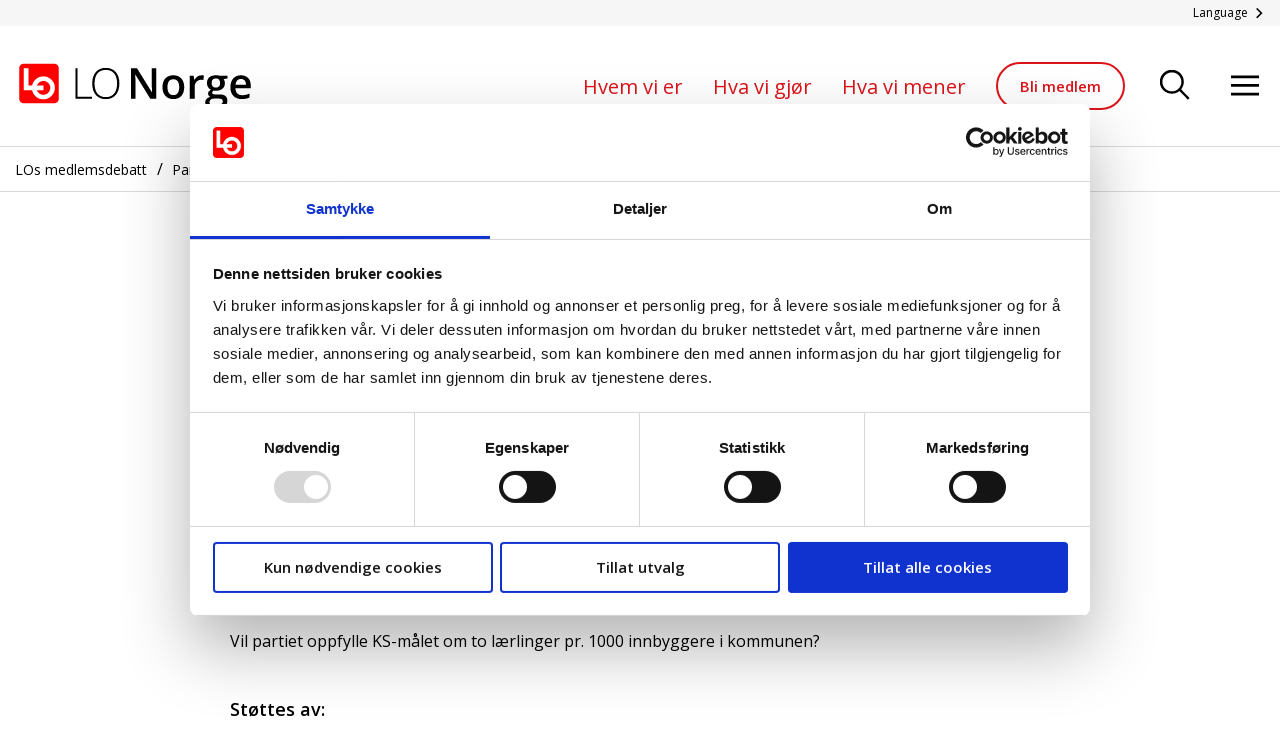

--- FILE ---
content_type: text/html; charset=utf-8
request_url: https://www.lo.no/los-medlemsdebatt/partiene-svarer/more-og-romsdal/haram/tema-124/
body_size: 8483
content:
<!doctype html>
<html class="no-js" lang="no">
<head>
    <meta charset="utf-8" />
<title>Hva vil..... | Landsorganisasjonen i Norge</title>
<meta name="viewport" content="width=device-width,initial-scale=1,shrink-to-fit=no" />
<meta content="Sjekk ut hva partiene i Haram svarer om LOs viktigste saker!" name="description" />

<link href="https://www.lo.no/los-medlemsdebatt/partiene-svarer/more-og-romsdal/haram/tema-124/" rel="canonical" />
<link href="/dist/vendors.2fcaa704.css" rel="stylesheet" media="screen" />
<link href="/dist/global.2fcaa704.css" rel="stylesheet" media="screen" />
<link rel="stylesheet" type="text/css" href="/dist/print.2fcaa704.css" media="print" />
<meta property="og:title" content="Hva vil....." />
<meta property="og:description" content="Sjekk ut hva partiene i Haram svarer om LOs viktigste saker!" />
<meta property="og:type" content="website" />
<meta property="og:url" content="https://www.lo.no/los-medlemsdebatt/partiene-svarer/more-og-romsdal/haram/tema-124/" />
<meta property="og:image" content="https://www.lo.no/UI/Icons/og-image-default-310x310.png?maxwidth=700&amp;maxheight=700&amp;scale=Both&amp;quality=90" />
<meta property="og:site_name" content="Landsorganisasjonen i Norge" />
<meta property="og:locale" content="nb_NO" />
<meta name="twitter:card" content="summary" />
<meta name="twitter:site" content="lonorge" />  

<link rel="apple-touch-icon" sizes="57x57" href="/UI/Icons/apple-icon-57x57.png">
<link rel="apple-touch-icon" sizes="60x60" href="/UI/Icons/apple-icon-60x60.png">
<link rel="apple-touch-icon" sizes="72x72" href="/UI/Icons/apple-icon-72x72.png">
<link rel="apple-touch-icon" sizes="76x76" href="/UI/Icons/apple-icon-76x76.png">
<link rel="apple-touch-icon" sizes="114x114" href="/UI/Icons/apple-icon-114x114.png">
<link rel="apple-touch-icon" sizes="120x120" href="/UI/Icons/apple-icon-120x120.png">
<link rel="apple-touch-icon" sizes="144x144" href="/UI/Icons/apple-icon-144x144.png">
<link rel="apple-touch-icon" sizes="152x152" href="/UI/Icons/apple-icon-152x152.png">
<link rel="apple-touch-icon" sizes="180x180" href="/UI/Icons/apple-icon-180x180.png">
<link rel="icon" type="image/png" sizes="192x192" href="/UI/Icons/android-icon-192x192.png">
<link rel="icon" type="image/png" sizes="32x32" href="/UI/Icons/favicon-32x32.png">
<link rel="icon" type="image/png" sizes="96x96" href="/UI/Icons/favicon-96x96.png">
<link rel="icon" type="image/png" sizes="16x16" href="/UI/Icons/favicon-16x16.png">
<link rel="manifest" href="/UI/Icons/manifest.json">
<meta name="msapplication-TileColor" content="#ffffff">
<meta name="msapplication-TileImage" content="/UI/Icons/ms-icon-144x144.png">
<meta name="theme-color" content="#DC141A">
<meta name="pageID" content="69247">
<meta name="facebook-domain-verification" content="82wha4vnjlx3ojd4jr77458grvnqef" />
<link href="https://fonts.googleapis.com/css?family=Open+Sans:400,600" rel="preload" as="style" onload="this.rel='stylesheet'">
<noscript>
    <link href="https://fonts.googleapis.com/css?family=Open+Sans:400,600" rel="stylesheet">
</noscript>

<script id="Cookiebot" src="https://consent.cookiebot.com/uc.js" data-cbid="e4182801-e332-4721-ac62-989e9f499f4f" data-blockingmode="auto" type="text/javascript"></script>


<script>
    var dataLayer = window.dataLayer || [];
</script>
<!-- Google Tag Manager -->
<script>
(function(w,d,s,l,i){w[l]=w[l]||[];w[l].push({'gtm.start':
        new Date().getTime(),event:'gtm.js'});var f=d.getElementsByTagName(s)[0],
        j=d.createElement(s),dl=l!='dataLayer'?'&l='+l:'';j.async=true;j.src=
        'https://www.googletagmanager.com/gtm.js?id='+i+dl;f.parentNode.insertBefore(j,f);
})(window,document,'script','dataLayer','GTM-W5Q4JX4');</script>
<!-- End Google Tag Manager -->

<script>
    if ('sessionStorage' in window && sessionStorage.webFontLoaded) {
        document.documentElement.className += " fonts-loaded";
    }

    /*! loadCSS. [c]2017 Filament Group, Inc. MIT License */
    !function (a) { "use strict"; var b = function (b, c, d) { function e(a) { return h.body ? a() : void setTimeout(function () { e(a) }) } function f() { i.addEventListener && i.removeEventListener("load", f), i.media = d || "all" } var g, h = a.document, i = h.createElement("link"); if (c) g = c; else { var j = (h.body || h.getElementsByTagName("head")[0]).childNodes; g = j[j.length - 1] } var k = h.styleSheets; i.rel = "stylesheet", i.href = b, i.media = "only x", e(function () { g.parentNode.insertBefore(i, c ? g : g.nextSibling) }); var l = function (a) { for (var b = i.href, c = k.length; c--;)if (k[c].href === b) return a(); setTimeout(function () { l(a) }) }; return i.addEventListener && i.addEventListener("load", f), i.onloadcssdefined = l, l(f), i }; "undefined" != typeof exports ? exports.loadCSS = b : a.loadCSS = b }("undefined" != typeof global ? global : this);
    /*! loadCSS rel=preload polyfill. [c]2017 Filament Group, Inc. MIT License */
    !function (a) { if (a.loadCSS) { var b = loadCSS.relpreload = {}; if (b.support = function () { try { return a.document.createElement("link").relList.supports("preload") } catch (b) { return !1 } }, b.poly = function () { for (var b = a.document.getElementsByTagName("link"), c = 0; c < b.length; c++) { var d = b[c]; "preload" === d.rel && "style" === d.getAttribute("as") && (a.loadCSS(d.href, d, d.getAttribute("media")), d.rel = null) } }, !b.support()) { b.poly(); var c = a.setInterval(b.poly, 300); a.addEventListener && a.addEventListener("load", function () { b.poly(), a.clearInterval(c) }), a.attachEvent && a.attachEvent("onload", function () { a.clearInterval(c) }) } } }(this);
</script>

<!-- Hotjar Tracking Code for https://www.lo.no/ -->
<script>
    (function(h,o,t,j,a,r){
        h.hj=h.hj||function(){(h.hj.q=h.hj.q||[]).push(arguments)};
        h._hjSettings={hjid:2156110,hjsv:6};
        a=o.getElementsByTagName('head')[0];
        r=o.createElement('script');r.async=1;
        r.src=t+h._hjSettings.hjid+j+h._hjSettings.hjsv;
        a.appendChild(r);
    })(window,document,'https://static.hotjar.com/c/hotjar-','.js?sv=');
</script>
<!-- Meta Pixel Code -->
<script>
!function(f,b,e,v,n,t,s)
{if(f.fbq)return;n=f.fbq=function(){n.callMethod?
n.callMethod.apply(n,arguments):n.queue.push(arguments)};
if(!f._fbq)f._fbq=n;n.push=n;n.loaded=!0;n.version='2.0';
n.queue=[];t=b.createElement(e);t.async=!0;
t.src=v;s=b.getElementsByTagName(e)[0];
s.parentNode.insertBefore(t,s)}(window, document,'script',
'https://connect.facebook.net/en_US/fbevents.js');
fbq('init', '1803002779988503');
fbq('track', 'PageView');
</script>
<noscript><img height="1" width="1" style="display:none"
               src="https://www.facebook.com/tr?id=1803002779988503&ev=PageView&noscript=1"
          /></noscript>
<!-- End Meta Pixel Code -->


<!-- Snap Pixel Code -->
<script type=text/javascript>
(function(e,t,n){if(e.snaptr)return;var a=e.snaptr=function()
{a.handleRequest?a.handleRequest.apply(a,arguments):a.queue.push(arguments)};
a.queue=[];var s='script';r=t.createElement(s);r.async=!0;
r.src=n;var u=t.getElementsByTagName(s)[0];
u.parentNode.insertBefore(r,u);})(window,document,
'https://sc-static.net/scevent.min.js');
 
snaptr('init', "d47955b3-6597-4946-8ae6-83ae2d0038a7");

      snaptr('track', 'PAGE_VIEW');
</script>
<!-- End Snap Pixel Code -->
<!-- Plausible Tracking Code for https://www.lo.no/ -->
<script defer data-domain="lo.no" src="https://plausible.io/js/script.js"></script>

    
    

    <script>
!function(T,l,y){var S=T.location,k="script",D="instrumentationKey",C="ingestionendpoint",I="disableExceptionTracking",E="ai.device.",b="toLowerCase",w="crossOrigin",N="POST",e="appInsightsSDK",t=y.name||"appInsights";(y.name||T[e])&&(T[e]=t);var n=T[t]||function(d){var g=!1,f=!1,m={initialize:!0,queue:[],sv:"5",version:2,config:d};function v(e,t){var n={},a="Browser";return n[E+"id"]=a[b](),n[E+"type"]=a,n["ai.operation.name"]=S&&S.pathname||"_unknown_",n["ai.internal.sdkVersion"]="javascript:snippet_"+(m.sv||m.version),{time:function(){var e=new Date;function t(e){var t=""+e;return 1===t.length&&(t="0"+t),t}return e.getUTCFullYear()+"-"+t(1+e.getUTCMonth())+"-"+t(e.getUTCDate())+"T"+t(e.getUTCHours())+":"+t(e.getUTCMinutes())+":"+t(e.getUTCSeconds())+"."+((e.getUTCMilliseconds()/1e3).toFixed(3)+"").slice(2,5)+"Z"}(),iKey:e,name:"Microsoft.ApplicationInsights."+e.replace(/-/g,"")+"."+t,sampleRate:100,tags:n,data:{baseData:{ver:2}}}}var h=d.url||y.src;if(h){function a(e){var t,n,a,i,r,o,s,c,u,p,l;g=!0,m.queue=[],f||(f=!0,t=h,s=function(){var e={},t=d.connectionString;if(t)for(var n=t.split(";"),a=0;a<n.length;a++){var i=n[a].split("=");2===i.length&&(e[i[0][b]()]=i[1])}if(!e[C]){var r=e.endpointsuffix,o=r?e.location:null;e[C]="https://"+(o?o+".":"")+"dc."+(r||"services.visualstudio.com")}return e}(),c=s[D]||d[D]||"",u=s[C],p=u?u+"/v2/track":d.endpointUrl,(l=[]).push((n="SDK LOAD Failure: Failed to load Application Insights SDK script (See stack for details)",a=t,i=p,(o=(r=v(c,"Exception")).data).baseType="ExceptionData",o.baseData.exceptions=[{typeName:"SDKLoadFailed",message:n.replace(/\./g,"-"),hasFullStack:!1,stack:n+"\nSnippet failed to load ["+a+"] -- Telemetry is disabled\nHelp Link: https://go.microsoft.com/fwlink/?linkid=2128109\nHost: "+(S&&S.pathname||"_unknown_")+"\nEndpoint: "+i,parsedStack:[]}],r)),l.push(function(e,t,n,a){var i=v(c,"Message"),r=i.data;r.baseType="MessageData";var o=r.baseData;return o.message='AI (Internal): 99 message:"'+("SDK LOAD Failure: Failed to load Application Insights SDK script (See stack for details) ("+n+")").replace(/\"/g,"")+'"',o.properties={endpoint:a},i}(0,0,t,p)),function(e,t){if(JSON){var n=T.fetch;if(n&&!y.useXhr)n(t,{method:N,body:JSON.stringify(e),mode:"cors"});else if(XMLHttpRequest){var a=new XMLHttpRequest;a.open(N,t),a.setRequestHeader("Content-type","application/json"),a.send(JSON.stringify(e))}}}(l,p))}function i(e,t){f||setTimeout(function(){!t&&m.core||a()},500)}var e=function(){var n=l.createElement(k);n.src=h;var e=y[w];return!e&&""!==e||"undefined"==n[w]||(n[w]=e),n.onload=i,n.onerror=a,n.onreadystatechange=function(e,t){"loaded"!==n.readyState&&"complete"!==n.readyState||i(0,t)},n}();y.ld<0?l.getElementsByTagName("head")[0].appendChild(e):setTimeout(function(){l.getElementsByTagName(k)[0].parentNode.appendChild(e)},y.ld||0)}try{m.cookie=l.cookie}catch(p){}function t(e){for(;e.length;)!function(t){m[t]=function(){var e=arguments;g||m.queue.push(function(){m[t].apply(m,e)})}}(e.pop())}var n="track",r="TrackPage",o="TrackEvent";t([n+"Event",n+"PageView",n+"Exception",n+"Trace",n+"DependencyData",n+"Metric",n+"PageViewPerformance","start"+r,"stop"+r,"start"+o,"stop"+o,"addTelemetryInitializer","setAuthenticatedUserContext","clearAuthenticatedUserContext","flush"]),m.SeverityLevel={Verbose:0,Information:1,Warning:2,Error:3,Critical:4};var s=(d.extensionConfig||{}).ApplicationInsightsAnalytics||{};if(!0!==d[I]&&!0!==s[I]){var c="onerror";t(["_"+c]);var u=T[c];T[c]=function(e,t,n,a,i){var r=u&&u(e,t,n,a,i);return!0!==r&&m["_"+c]({message:e,url:t,lineNumber:n,columnNumber:a,error:i}),r},d.autoExceptionInstrumented=!0}return m}(y.cfg);function a(){y.onInit&&y.onInit(n)}(T[t]=n).queue&&0===n.queue.length?(n.queue.push(a),n.trackPageView({})):a()}(window,document,{src: "https://js.monitor.azure.com/scripts/b/ai.2.gbl.min.js", crossOrigin: "anonymous", cfg: {instrumentationKey:'abc0251a-225e-494a-a5cf-24577b0623a1', disableCookiesUsage: false }});
</script>

    
</head>
<body class="partiesRespondingThemePage">
    <h1 class="srOnly">Flere l&#xE6;replasser</h1>
    <a href="#main" class="srOnly srOnly--focusable">Gå til hovedinnhold</a>
    <a href="#menu" class="srOnly srOnly--focusable">Gå til navigasjon</a>
    
<!-- Google Tag Manager (noscript) -->
<noscript><iframe src="https://www.googletagmanager.com/ns.html?id=GTM-W5Q4JX4"
                  height="0" width="0" style="display:none;visibility:hidden"></iframe></noscript>
<!-- End Google Tag Manager (noscript) -->
    
    <header class="pageHeader">
    <div class="pageHeader__lang">
        <div class="pageHeader__lang-inner">
            <a href="#language-list" class="pageHeader__lang-toggler" aria-controls="language-list"
               aria-expanded="false" data-toggle>
                <span>Language</span>
                <svg>
                    <use xlink:href="/UI/symbol/svg/sprite.symbol.svg#chevron"></use>
                </svg>
            </a>
            <ul id="language-list" class="pageHeader__lang-list" tabindex="0">
                    <li>
                        <a href="/language/english/">
                            English
                        </a>
                    </li>
                    <li>
                        <a href="/language/french/">
                            French
                        </a>
                    </li>
                    <li>
                        <a href="/language/polish/">
                            Polish
                        </a>
                    </li>
                    <li>
                        <a href="/language/lithuanian/">
                            Lithuanian
                        </a>
                    </li>
                    <li>
                        <a href="/language/ukrainsk/">
                            Ukrainian
                        </a>
                    </li>
                    <li>
                        <a href="/language/russian/">
                            Russian
                        </a>
                    </li>
                    <li>
                        <a href="/language/spanish/">
                            Spanish
                        </a>
                    </li>
                    <li>
                        <a href="/language/german/">
                            German
                        </a>
                    </li>
            </ul>
        </div>
    </div>
    <div class="pageHeader__inner">
        <div class="pageHeader__logo">
            <a href="/" title="Landsorganisasjonen i Norge">
                <svg class="pageHeader__logo-large">
                    <title>Landsorganisasjonen i Norge</title>
                    <use xlink:href="/UI/symbol/svg/sprite.symbol.svg#logo"></use>
                </svg>

                <svg class="pageHeader__logo-small">
                    <title>Landsorganisasjonen i Norge</title>
                    <use xlink:href="/UI/symbol/svg/sprite.symbol.svg#logo-small"></use>
                </svg>
                
                <svg class="pageHeader__logo-xsmall">
                    <title>Landsorganisasjonen i Norge</title>
                    <use xlink:href="/UI/symbol/svg/sprite.symbol.svg#logo-small"></use>
                </svg>
            </a>
        </div>
        <ul class="pageHeader__menu">
                    <li><a href="/hvem-vi-er/" class="">Hvem vi er</a></li>
                    <li><a href="/hva-vi-gjor/" class="">Hva vi gj&#xF8;r</a></li>
                    <li><a href="/hva-vi-mener/" class="">Hva vi mener</a></li>

                <li class="memberlink">
                    <a href="/bli-medlem/"
                   class="button button--secondary">Bli medlem</a>
                </li>
        </ul>
        <ul class="pageHeader__tools">
                <li>
                    <button class="pageHeader__search-trigger" aria-controls="menu" aria-expanded="false"
                        aria-label="Søk" data-menu="[data-quicksearch]">
                        <svg>
                            <use xlink:href="/UI/symbol/svg/sprite.symbol.svg#search"></use>
                        </svg>
                    </button>
                </li>
            <li>
                <button class="pageHeader__menu-trigger" aria-controls="menu" aria-expanded="false"
                        aria-label="Åpne meny" data-menu="[data-navigation]">
                    <svg>
                        <use xlink:href="/UI/symbol/svg/sprite.symbol.svg#hamburger"></use>
                    </svg>
                </button>
            </li>
        </ul>
    </div>

</header>
<div class="mainMenu" tabindex="0" id="menu">
    <div class="mainMenu__inner" data-modal data-dynamic-content-listing data-target-element="searchlisting" data-search-url="/sok/quicksearch" data-fetch-more-url="/sok/getmore">
        <a href="/los-medlemsdebatt/partiene-svarer/more-og-romsdal/haram/tema-124/" role="button" class="mainMenu__close-button" aria-label="Lukk menyen" aria-controls="menu" data-menu-close>
            <svg>
                <use xlink:href="/UI/symbol/svg/sprite.symbol.svg#close"></use>
            </svg>
        </a>
        <div class="mainMenu__search">
            

<form method="get" action="/sok/" class="quickSearch" tabindex="0" data-quicksearch>
    <label for="searchText" class="quickSearch__label" id="sok">Søk etter</label>
    <div class="quickSearch__input-wrapper">
        <input id="searchText" class="quickSearch__input" name="searchText" type="text" placeholder="Søk etter" data-auto-complete-search data-filter-option />
        <button type="submit" class="quickSearch__button" aria-label="Søk" data-quicksearch-button>
            <svg>
                <use xlink:href="/UI/symbol/svg/sprite.symbol.svg#search"></use>
            </svg>
        </button>
    </div>
    <div class="quickSearch__filter">
        <div class="quickSearch__filter-element">
            <div class="form__checkbox form__checkbox--white">
                <label tabindex="0">
                    <input class="form__checkbox-input" tabindex="-1" type="checkbox" name="extContent" value="true" checked="checked" data-filter-option />
                    <span class="form__checkbox-helper">
                        <svg>
                            <use xlink:href="/UI/symbol/svg/sprite.symbol.svg#check"></use>
                        </svg>
                    </span>
                    <span class="form__checkbox-label">Inkluder informasjon fra LO favør</span>
                </label>
            </div>
        </div>
    </div>
</form>

        </div>
        <div class="mainMenu__result" tabindex="0">
            <nav class="mainMenu__navigation" tabindex="0" data-navigation>
                <h2>Meny</h2>
                

<ul class="mainMenu__items">
    
            <li>
                <a href='/hovedavtalen/' class='mainMenu__item ' target=''>
            Hovedavtalen
                </a>
            </li>
            <li>
                <a href='/hva-vi-gjor/los-utdanningsfond/' class='mainMenu__item ' target=''>
            Utdanningsfond
                </a>
            </li>
            <li>
                <a href='/hva-vi-gjor/lo-student/' class='mainMenu__item ' target=''>
            LO Student
                </a>
            </li>
            <li>
                <a href='/kontakt-oss/' class='mainMenu__item ' target=''>
            Kontakt oss
                </a>
            </li>
            <li>
                <a href='/kontakt-oss/nyhetsbrev/' class='mainMenu__item ' target=''>
            Nyhetsbrev LO
                </a>
            </li>
            <li>
                <a href='/hva-vi-mener/jobbhandboka/' class='mainMenu__item ' target=''>
            Jobbhåndboka
                </a>
            </li>
            <li>
                <a href='/vinn-vinn/' class='mainMenu__item ' target=''>
            Vinn-Vinn
                </a>
            </li>
            <li>
                <a href='/hva-vi-gjor/andre-hovedavtaler/' class='mainMenu__item ' target=''>
            Andre hovedavtaler
                </a>
            </li>
</ul>
            </nav>
            <div class="mainMenu__search-result is-inactive" id="searchlisting" data-quicksearch-result></div>
        </div>
    </div>
</div>

    
    
    


<div class="bread-crumbs-and-sharing " >
    <div class="bread-crumbs-and-sharing__inner">
        <nav class="breadCrumbs">
            <div class="breadCrumbs__inner">
                <ul>
                        <li>
<a href="/los-medlemsdebatt/">LOs medlemsdebatt</a>                        </li>
                        <li>
<a href="/los-medlemsdebatt/partiene-svarer/">Partiene Svarer</a>                        </li>
                        <li>
<a href="/los-medlemsdebatt/partiene-svarer/more-og-romsdal/">M&#xF8;re og Romsdal</a>                        </li>
                        <li>
<a href="/los-medlemsdebatt/partiene-svarer/more-og-romsdal/haram/">Haram</a>                        </li>
                </ul>
            </div>
        </nav>

    </div>
</div>



    



<main id="main">
    


<link href="/dist/partiesresponding.2fcaa704.css" rel="stylesheet" media="screen" />


<div class="layout">
    <section class="page">
        <div class="page__content">
            <div class="layout">
                <div data-component="PartiesResponding" data="{&quot;mainIntro&quot;:null,&quot;mainBody&quot;:null,&quot;allThemesList&quot;:[{&quot;themeHeader&quot;:&quot;Flere l&#xE6;replasser\n&quot;,&quot;themeDetails&quot;:&quot;&lt;p&gt;Det m&amp;aring; bli flere l&amp;aelig;rlingeplasser, i b&amp;aring;de offentlige og private virksomheter.&lt;/p&gt;\n&lt;p&gt;Vil partiet oppfylle KS-m&amp;aring;let om to l&amp;aelig;rlinger pr. 1000 innbyggere i kommunen?&lt;/p&gt;&quot;,&quot;partiesSupportive&quot;:[{&quot;shortName&quot;:&quot;AP&quot;,&quot;longName&quot;:&quot;Arbeiderpartiet&quot;,&quot;answerShort&quot;:&quot;St&#xF8;tter&quot;,&quot;answerLong&quot;:&quot;&lt;p&gt;&amp;nbsp;Har det som m&amp;aring;lsetting.&lt;/p&gt;&quot;,&quot;customLogo&quot;:&quot;&quot;},{&quot;shortName&quot;:&quot;KRF&quot;,&quot;longName&quot;:&quot;Kristelig Folkeparti&quot;,&quot;answerShort&quot;:&quot;St&#xF8;tter&quot;,&quot;answerLong&quot;:&quot;&lt;p&gt;Og gjerne flere om mulig&lt;/p&gt;&quot;,&quot;customLogo&quot;:&quot;&quot;},{&quot;shortName&quot;:&quot;SP&quot;,&quot;longName&quot;:&quot;Senterpartiet&quot;,&quot;answerShort&quot;:&quot;St&#xF8;tter&quot;,&quot;answerLong&quot;:null,&quot;customLogo&quot;:&quot;&quot;},{&quot;shortName&quot;:&quot;SV&quot;,&quot;longName&quot;:&quot;Sosialistisk Venstreparti&quot;,&quot;answerShort&quot;:&quot;St&#xF8;tter&quot;,&quot;answerLong&quot;:&quot;&lt;p&gt;Absolutt et m&amp;aring;l&lt;/p&gt;&quot;,&quot;customLogo&quot;:&quot;&quot;},{&quot;shortName&quot;:&quot;Venstre&quot;,&quot;longName&quot;:&quot;Venstre&quot;,&quot;answerShort&quot;:&quot;St&#xF8;tter&quot;,&quot;answerLong&quot;:&quot;&lt;p&gt;Haram Venstre vil ha tre l&amp;aelig;rlinger pr 1000.&lt;/p&gt;&quot;,&quot;customLogo&quot;:&quot;&quot;},{&quot;shortName&quot;:&quot;R&#xF8;dt&quot;,&quot;longName&quot;:&quot;R&#xF8;dt&quot;,&quot;answerShort&quot;:&quot;St&#xF8;tter&quot;,&quot;answerLong&quot;:null,&quot;customLogo&quot;:&quot;&quot;}],&quot;partiesAgainst&quot;:[],&quot;partiesNotAnswering&quot;:[{&quot;shortName&quot;:&quot;H&#xF8;yre&quot;,&quot;longName&quot;:&quot;H&#xF8;yre&quot;,&quot;answerShort&quot;:&quot;Ikke svart&quot;,&quot;answerLong&quot;:null,&quot;customLogo&quot;:&quot;&quot;},{&quot;shortName&quot;:&quot;Industri- og N&#xE6;ringspartiet&quot;,&quot;longName&quot;:&quot;Industri- og N&#xE6;ringspartiet&quot;,&quot;answerShort&quot;:&quot;Ikke svart&quot;,&quot;answerLong&quot;:null,&quot;customLogo&quot;:&quot;/siteassets/inp_large.png&quot;},{&quot;shortName&quot;:&quot;FRP&quot;,&quot;longName&quot;:&quot;Fremskrittspartiet&quot;,&quot;answerShort&quot;:&quot;Ikke svart&quot;,&quot;answerLong&quot;:null,&quot;customLogo&quot;:&quot;&quot;}]}],&quot;header&quot;:&quot;Flere l&#xE6;replasser\n&quot;,&quot;lastUpdated&quot;:&quot;06.07.2023&quot;,&quot;lastUpdatedText&quot;:null,&quot;hoursSinceUpdate&quot;:22199,&quot;linkToAnswers&quot;:null,&quot;showAsThemePage&quot;:true,&quot;allParties&quot;:[{&quot;shortName&quot;:&quot;AP&quot;,&quot;longName&quot;:&quot;Arbeiderpartiet&quot;,&quot;customLogo&quot;:null},{&quot;shortName&quot;:&quot;SV&quot;,&quot;longName&quot;:&quot;Sosialistisk Venstreparti&quot;,&quot;customLogo&quot;:null},{&quot;shortName&quot;:&quot;SP&quot;,&quot;longName&quot;:&quot;Senterpartiet&quot;,&quot;customLogo&quot;:null},{&quot;shortName&quot;:&quot;R&#xF8;dt&quot;,&quot;longName&quot;:&quot;R&#xF8;dt&quot;,&quot;customLogo&quot;:null},{&quot;shortName&quot;:&quot;MDG&quot;,&quot;longName&quot;:&quot;Milj&#xF8;partiet De Gr&#xF8;nne&quot;,&quot;customLogo&quot;:null},{&quot;shortName&quot;:&quot;H&#xF8;yre&quot;,&quot;longName&quot;:&quot;H&#xF8;yre&quot;,&quot;customLogo&quot;:null},{&quot;shortName&quot;:&quot;Venstre&quot;,&quot;longName&quot;:&quot;Venstre&quot;,&quot;customLogo&quot;:null},{&quot;shortName&quot;:&quot;KRF&quot;,&quot;longName&quot;:&quot;Kristelig Folkeparti&quot;,&quot;customLogo&quot;:null},{&quot;shortName&quot;:&quot;FRP&quot;,&quot;longName&quot;:&quot;Fremskrittspartiet&quot;,&quot;customLogo&quot;:null},{&quot;shortName&quot;:&quot;Industri- og N&#xE6;ringspartiet&quot;,&quot;longName&quot;:&quot;Industri- og N&#xE6;ringspartiet&quot;,&quot;customLogo&quot;:null}],&quot;questionsUrl&quot;:null,&quot;questionUrlLocation&quot;:null}"></div>
            </div>

            <script async defer src="/dist/partiesresponding.e52cf6d8.js"></script>
        </div>
    </section>
</div>

</main>



    
    <footer class="pageFooter">
    <div class="pageFooter__inner">
        <div class="pageFooter__column">
            <div class="pageFooter__address">
                
<p><strong>Landsorganisasjonen i Norge</strong></p>
<p>Torggata 12&nbsp;</p>
<p>N-0181 Oslo</p>
<p>Norge</p>
<p>&nbsp;</p>
<p>E-post: <a title="lo@lo.no" href="mailto:lo@lo.no" target="_blank" rel="noopener">lo@lo.no</a></p>
<p>Telefon: 23 06 10 00</p>
<p>Org.nr.: 971 074 337</p>
            </div>
        </div>
        <nav class="pageFooter__column">
            <h2 class="srOnly">Snarveier</h2>
            <div class="pageFooter__links">
                
<ul>
        <li><a href="/kontakt-oss/">Kontakt oss</a></li>
        <li><a href="/kontakt-oss/presse/">Presse</a></li>
        <li><a href="/kontakt-oss/designhandbok/bilder/">Bilder og logoer</a></li>
        <li><a href="/hvem-vi-er/stilling-ledig/">Stilling ledig</a></li>
        <li><a href="/hvem-vi-er/personvernerkaring/">Personvernerkl&#xE6;ring</a></li>
        <li><a href="/cookies/">Cookieerkl&#xE6;ring</a></li>
        <li><a href="/hva-vi-mener/los-handlingsprogram-og-vedtekter/">LOs handlingsprogram og uttalelser 2025</a></li>
</ul>
            </div>
        </nav>
        <nav class="pageFooter__column">
            <h2 class="srOnly">LO i sosiale medier</h2>
            <ul class="pageFooter__social">
                    <li>
                        <a href="https://www.facebook.com/lonorge/" class="link link--social facebook">
                            <div class="link__icon">
                                <svg aria-hidden="true">
                                    <use xlink:href="/UI/symbol/svg/sprite.symbol.svg#facebook"></use>
                                </svg>
                            </div>
                            <span>LO på</span>&nbsp;<span>Facebook</span>
                        </a>
                    </li>
                    <li>
                        <a href="https://bsky.app/profile/lonorge.bsky.social" class="link link--social bluesky">
                            <div class="link__icon">
                                <svg aria-hidden="true">
                                    <use xlink:href="/UI/symbol/svg/sprite.symbol.svg?v1_#bluesky"></use>
                                </svg>
                            </div>
                            <span>LO på</span>&nbsp;<span>BlueSky</span>
                        </a>
                    </li>
                    <li>
                        <a href="https://www.instagram.com/lonorge/" class="link link--social instagram">
                            <div class="link__icon">
                                <svg aria-hidden="true">
                                    <use xlink:href="/UI/symbol/svg/sprite.symbol.svg#instagram"></use>
                                </svg>
                            </div>
                            <span>LO på</span>&nbsp;<span>Instagram</span>
                        </a>
                    </li>
                    <li>
                        <a href="https://www.youtube.com/channel/UCmtDsXz2RHluSaotDtYODsQ" class="link link--social youtube">
                            <div class="link__icon">
                                <svg aria-hidden="true">
                                    <use xlink:href="/UI/symbol/svg/sprite.symbol.svg#youtube"></use>
                                </svg>
                            </div>
                            <span>LO på</span>&nbsp;<span>Youtube</span>
                        </a>
                    </li>
            </ul>
                <a href="/bli-medlem/" class="button button--primary btn-become-member">
                    Bli medlem
                </a>
        </nav>
    </div>
</footer>

<script>
    snaptr('track', 'PAGE_VIEW');
</script>

    <script async defer src="/dist/vendors.97cccbf2.js"></script>
<script async defer src="/dist/global.024a086d.js"></script>
<script src="/Scripts/global/clipboard.min.js"></script>
<script>
    var copyUrl = document.location.href;
    var copyBtn = document.querySelector('.share-clipboard-copy span');
    var clipboard = new ClipboardJS('.share-clipboard-copy', {
        text: function() {
            return copyUrl;
        }
    });

    clipboard.on('success', function(e) {
        var copyBtnText = copyBtn.innerHTML;
        copyBtn.innerHTML = 'Lenke kopiert!';
        setTimeout(function() {
            copyBtn.innerHTML = copyBtnText;
        }, 1500);
        e.clearSelection();
    });
</script>


<script defer src="https://analytics.silktide.com/7cf0bc996e1b43fbb56cca9fbaecb6b7.js"></script>
<script>
  (function (s,i,l,k,y) {
    s[i] = s[i] || y;
    s[l] = s[l] || [];
    s[k] = function(e, p) { p = p || {}; p.event = e; s[l].push(p); };
    s[k]('page_load');
  })(window, 'stConfig', 'stEvents', 'silktide', {});
</script>

    
    

    <script defer="defer" src="/Util/Find/epi-util/find.js"></script>
<script>
document.addEventListener('DOMContentLoaded',function(){if(typeof FindApi === 'function'){var api = new FindApi();api.setApplicationUrl('/');api.setServiceApiBaseUrl('/find_v2/');api.processEventFromCurrentUri();api.bindWindowEvents();api.bindAClickEvent();api.sendBufferedEvents();}})
</script>

</body>
</html>

--- FILE ---
content_type: text/css
request_url: https://www.lo.no/dist/partiesresponding.2fcaa704.css
body_size: 2243
content:
.icon[data-v-826720fa]{fill:inherit;width:var(--size);height:var(--size)}.partinavn[data-v-18347f9e]{margin-left:10px;padding:5px}.response-header[data-v-18347f9e]{margin-top:1.5rem;font-size:18px}.leftalign[data-v-18347f9e]{text-align:left}.logodiv[data-v-18347f9e]{padding:5px 15px;margin-right:10px;margin-bottom:10px}.customlogodiv[data-v-18347f9e],.logodiv[data-v-18347f9e]{background:#f2f2f2;-webkit-border-radius:5px;-moz-border-radius:5px;border-radius:5px;display:-webkit-box;display:-webkit-flex;display:-moz-box;display:flex;-webkit-box-pack:center;-webkit-justify-content:center;-moz-box-pack:center;justify-content:center;-webkit-box-align:center;-webkit-align-items:center;-moz-box-align:center;align-items:center}.logo[data-v-18347f9e]{height:32px;width:32px}.stotter[data-v-18347f9e],.stotterikke[data-v-18347f9e]{display:-webkit-box;display:-webkit-flex;display:-moz-box;display:flex;-webkit-box-orient:horizontal;-webkit-box-direction:normal;-webkit-flex-direction:row;-moz-box-orient:horizontal;-moz-box-direction:normal;flex-direction:row;-webkit-flex-wrap:wrap;flex-wrap:wrap}.vismer[data-v-18347f9e]{display:-webkit-box;display:-webkit-flex;display:-moz-box;display:flex;margin:0;-webkit-box-pack:center;-webkit-justify-content:center;-moz-box-pack:center;justify-content:center;border:none;background:none;color:red}.vismer>span[data-v-18347f9e]{white-space:nowrap;margin-top:auto;margin-bottom:auto}.vismer>span[data-v-18347f9e]:last-child{margin-left:auto;margin-right:0}.vistekst[data-v-18347f9e]{margin-right:10px}.down-chevron[data-v-18347f9e]{-webkit-transform:rotate(90deg);-moz-transform:rotate(90deg);-o-transform:rotate(90deg);transform:rotate(90deg)}.down-chevron[data-v-18347f9e],.up-chevron[data-v-18347f9e]{-webkit-filter:invert(30%) sepia(84%) saturate(6756%) hue-rotate(353deg) brightness(92%) contrast(126%);filter:invert(30%) sepia(84%) saturate(6756%) hue-rotate(353deg) brightness(92%) contrast(126%)}.up-chevron[data-v-18347f9e]{-webkit-transform:rotate(-90deg);-moz-transform:rotate(-90deg);-o-transform:rotate(-90deg);transform:rotate(-90deg)}.desktoptekst[data-v-18347f9e]{display:none}@media(min-width:768px){.desktoptekst[data-v-18347f9e]{display:block}}.mobiltekst[data-v-18347f9e]{display:block}@media(min-width:768px){.mobiltekst[data-v-18347f9e]{display:none}}.headertekst[data-v-18347f9e]{margin-bottom:42px}.fade-enter-active[data-v-18347f9e],.fade-leave-active[data-v-18347f9e]{-webkit-transition:opacity .5s;-o-transition:opacity .5s;-moz-transition:opacity .5s;transition:opacity .5s}.fade-enter[data-v-18347f9e],.fade-leave-to[data-v-18347f9e]{opacity:0}.fade-enter-active[data-v-e945f5c0],.fade-leave-active[data-v-e945f5c0]{-webkit-transition:opacity .5s;-o-transition:opacity .5s;-moz-transition:opacity .5s;transition:opacity .5s}.fade-enter[data-v-e945f5c0],.fade-leave-to[data-v-e945f5c0]{opacity:0}.disabled[data-v-e945f5c0]{-webkit-filter:invert(94%) sepia(3%) saturate(12%) hue-rotate(314deg) brightness(87%) contrast(93%);filter:invert(94%) sepia(3%) saturate(12%) hue-rotate(314deg) brightness(87%) contrast(93%);cursor:not-allowed}.logodiv[data-v-e945f5c0]{background:#f2f2f2;-webkit-border-radius:5px;-moz-border-radius:5px;border-radius:5px;width:100px;height:55px;padding:5px;margin:20px;display:-webkit-box;display:-webkit-flex;display:-moz-box;display:flex;-webkit-box-pack:center;-webkit-justify-content:center;-moz-box-pack:center;justify-content:center;-webkit-box-align:center;-webkit-align-items:center;-moz-box-align:center;align-items:center}.seallesaker[data-v-e945f5c0]{text-align:left;padding:20px 0;margin-top:190px}@media(min-width:768px){.seallesaker[data-v-e945f5c0]{padding:0 6.25em;margin-top:220px}}.leftalign[data-v-e945f5c0]{text-align:left}.logo[data-v-e945f5c0]{height:32px;width:32px}.stotter[data-v-e945f5c0],.stotterikke[data-v-e945f5c0]{display:-webkit-box;display:-webkit-flex;display:-moz-box;display:flex;-webkit-box-pack:center;-webkit-justify-content:center;-moz-box-pack:center;justify-content:center;-webkit-align-content:center;align-content:center;-webkit-box-align:center;-webkit-align-items:center;-moz-box-align:center;align-items:center}.sidenummer[data-v-e945f5c0]{display:-webkit-box;display:-webkit-flex;display:-moz-box;display:flex;margin:0 auto 20px;padding:5px}@media(min-width:768px){.sidenummer[data-v-e945f5c0]{width:350px}}.down-chevron[data-v-e945f5c0],.left-chevron[data-v-e945f5c0],.right-chevron[data-v-e945f5c0]{cursor:pointer;margin:0 auto;height:32px;width:32px;background:none;border:none;color:#000}.left-chevron[data-v-e945f5c0],.right-chevron[data-v-e945f5c0]{margin-top:-5px}.left-chevron svg[data-v-e945f5c0],.right-chevron svg[data-v-e945f5c0]{width:20px;height:20px}.left-chevron[data-v-e945f5c0]{-webkit-transform:rotate(-180deg);-moz-transform:rotate(-180deg);-o-transform:rotate(-180deg);transform:rotate(-180deg)}.down-chevron[data-v-e945f5c0]{-webkit-transform:rotate(90deg);-moz-transform:rotate(90deg);-o-transform:rotate(90deg);transform:rotate(90deg);-webkit-filter:invert(30%) sepia(84%) saturate(6756%) hue-rotate(353deg) brightness(92%) contrast(126%);filter:invert(30%) sepia(84%) saturate(6756%) hue-rotate(353deg) brightness(92%) contrast(126%)}h3[data-v-e945f5c0]{font-weight:600;font-size:24px;line-height:33px;-webkit-font-feature-settings:"tnum" on,"lnum" on;-moz-font-feature-settings:"tnum" on,"lnum" on;font-feature-settings:"tnum" on,"lnum" on;color:#000}.valgtparti[data-v-689448e1]{text-align:left;margin-top:20px;border:1px solid #e5e5e5;padding:25px 20px 20px}@media(min-width:768px){.valgtparti[data-v-689448e1]{padding:3em 6.25em}}@media(min-width:768px){.valgtparti-header[data-v-689448e1]{display:-webkit-box;display:-webkit-flex;display:-moz-box;display:flex;-webkit-box-pack:justify;-webkit-justify-content:space-between;-moz-box-pack:justify;justify-content:space-between}}.question-number-of[data-v-689448e1]{font-size:1rem}.partip[data-v-689448e1]{margin:0 0 0 10px;font-style:normal;font-weight:400;font-size:18px}.partiflex[data-v-689448e1]{display:-webkit-box;display:-webkit-flex;display:-moz-box;display:flex;margin-bottom:20px;-webkit-box-align:center;-webkit-align-items:center;-moz-box-align:center;align-items:center}.ui[data-v-689448e1]{height:32px;width:32px}.vismertekst[data-v-689448e1],.vismindretekst[data-v-689448e1]{margin:0}.vismer[data-v-689448e1]{display:-webkit-box;display:-webkit-flex;display:-moz-box;display:flex;text-align:center;-webkit-box-pack:center;-webkit-justify-content:center;-moz-box-pack:center;justify-content:center;-webkit-box-align:center;-webkit-align-items:center;-moz-box-align:center;align-items:center;border:none;background:transparent;color:#ec1c24;padding:0}.vismerkonteiner[data-v-689448e1]{margin-top:20px}.down-chevron[data-v-689448e1],.up-chevron[data-v-689448e1]{-webkit-filter:invert(30%) sepia(84%) saturate(6756%) hue-rotate(353deg) brightness(92%) contrast(126%);filter:invert(30%) sepia(84%) saturate(6756%) hue-rotate(353deg) brightness(92%) contrast(126%);margin-left:10px}.down-chevron[data-v-689448e1]{-webkit-transform:rotate(90deg);-moz-transform:rotate(90deg);-o-transform:rotate(90deg);transform:rotate(90deg)}.up-chevron[data-v-689448e1]{-webkit-transform:rotate(-90deg);-moz-transform:rotate(-90deg);-o-transform:rotate(-90deg);transform:rotate(-90deg)}.desktoptekst[data-v-689448e1]{display:none}@media(min-width:768px){.desktoptekst[data-v-689448e1]{display:block}}.mobiltekst[data-v-689448e1]{display:block}@media(min-width:768px){.mobiltekst[data-v-689448e1]{display:none}}.fade-enter-active[data-v-689448e1],.fade-leave-active[data-v-689448e1]{-webkit-transition:opacity .5s;-o-transition:opacity .5s;-moz-transition:opacity .5s;transition:opacity .5s}.fade-enter[data-v-689448e1],.fade-leave-to[data-v-689448e1]{opacity:0}.notDecidedText[data-v-689448e1]{color:#999;font-size:14px;line-height:22px;font-style:italic}.velgpartidiv[data-v-18d1cda7]{margin-top:220px}.placeholderguide>h4[data-v-18d1cda7]{color:#666;font-size:16px;margin-top:20px;margin-bottom:35px}@media(min-width:768px){.placeholderguide>h4[data-v-18d1cda7]{margin-top:15px;margin-bottom:5px}}.partinavn[data-v-18d1cda7]{margin-left:10px;padding:5px}.partip[data-v-18d1cda7]{margin-left:20px;font-style:normal;font-weight:400;font-size:18px}.partiflex[data-v-18d1cda7]{display:-webkit-box;display:-webkit-flex;display:-moz-box;display:flex}.ui[data-v-18d1cda7]{height:32px;width:32px;margin-bottom:20px}.valgtpartispan>h3[data-v-18d1cda7],.valgtpartispan[data-v-18d1cda7]{margin-top:15px}.valgtparti[data-v-18d1cda7]{text-align:left;margin-top:20px;border:1px solid #e5e5e5;padding:20px}@media(min-width:768px){.valgtparti-header[data-v-18d1cda7]{display:-webkit-box;display:-webkit-flex;display:-moz-box;display:flex;-webkit-box-pack:justify;-webkit-justify-content:space-between;-moz-box-pack:justify;justify-content:space-between}}.question-number-of[data-v-18d1cda7]{font-size:1rem}.disabled[data-v-18d1cda7]{-webkit-filter:invert(94%) sepia(3%) saturate(12%) hue-rotate(314deg) brightness(87%) contrast(93%);filter:invert(94%) sepia(3%) saturate(12%) hue-rotate(314deg) brightness(87%) contrast(93%);cursor:not-allowed}.logodiv[data-v-18d1cda7]{cursor:pointer;background:#f2f2f2;-webkit-border-radius:5px;-moz-border-radius:5px;border-radius:5px;padding:10px 13px;margin-right:10px;margin-bottom:10px;display:-webkit-box;display:-webkit-flex;display:-moz-box;display:flex;-webkit-box-pack:center;-webkit-justify-content:center;-moz-box-pack:center;justify-content:center;-webkit-box-align:center;-webkit-align-items:center;-moz-box-align:center;align-items:center;border:2px solid #f2f2f2}.logodiv.active[data-v-18d1cda7]{border-color:#000}.customlogodiv[data-v-18d1cda7]{background:#f2f2f2;-webkit-border-radius:5px;-moz-border-radius:5px;border-radius:5px;display:-webkit-box;display:-webkit-flex;display:-moz-box;display:flex;-webkit-box-pack:center;-webkit-justify-content:center;-moz-box-pack:center;justify-content:center;-webkit-box-align:center;-webkit-align-items:center;-moz-box-align:center;align-items:center}.customlogodiv.active[data-v-18d1cda7]{border-color:#000}.leftalign[data-v-18d1cda7]{text-align:left}.logo[data-v-18d1cda7]{height:32px;width:32px}.stotter[data-v-18d1cda7],.stotterikke[data-v-18d1cda7]{display:-webkit-box;display:-webkit-flex;display:-moz-box;display:flex;-webkit-box-orient:horizontal;-webkit-box-direction:normal;-webkit-flex-direction:row;-moz-box-orient:horizontal;-moz-box-direction:normal;flex-direction:row;-webkit-flex-wrap:wrap;flex-wrap:wrap;-webkit-box-pack:center;-webkit-justify-content:center;-moz-box-pack:center;justify-content:center}.vismer[data-v-18d1cda7]{display:-webkit-box;display:-webkit-flex;display:-moz-box;display:flex;margin:0 auto;width:140px}.down-chevron[data-v-18d1cda7]{cursor:pointer;-webkit-filter:invert(30%) sepia(84%) saturate(6756%) hue-rotate(353deg) brightness(92%) contrast(126%);filter:invert(30%) sepia(84%) saturate(6756%) hue-rotate(353deg) brightness(92%) contrast(126%)}.sidenummer[data-v-18d1cda7]{display:-webkit-box;display:-webkit-flex;display:-moz-box;display:flex;margin:0 auto;width:350px}.left-chevron[data-v-18d1cda7]{-webkit-transform:rotate(-180deg);-moz-transform:rotate(-180deg);-o-transform:rotate(-180deg);transform:rotate(-180deg)}.left-chevron[data-v-18d1cda7],.right-chevron[data-v-18d1cda7]{cursor:pointer;margin:0 auto;height:32px;width:32px}.down-chevron[data-v-18d1cda7]{margin:0 auto;height:32px;width:32px;-webkit-transform:rotate(90deg);-moz-transform:rotate(90deg);-o-transform:rotate(90deg);transform:rotate(90deg)}h3[data-v-18d1cda7]{font-weight:600;font-size:26px;line-height:33px;-webkit-font-feature-settings:"tnum" on,"lnum" on;-moz-font-feature-settings:"tnum" on,"lnum" on;font-feature-settings:"tnum" on,"lnum" on;color:#000}.desktoptekst[data-v-18d1cda7]{display:none}@media(min-width:768px){.desktoptekst[data-v-18d1cda7]{display:block}}.mobiltekst[data-v-18d1cda7]{display:block}@media(min-width:768px){.mobiltekst[data-v-18d1cda7]{display:none}}.allInfoLinkDiv[data-v-18d1cda7]{margin-top:3rem;margin-bottom:2.5rem}.container[data-v-0d10129c]{cursor:pointer;display:-webkit-box;display:-webkit-flex;display:-moz-box;display:flex;-webkit-box-align:center;-webkit-align-items:center;-moz-box-align:center;align-items:center;-webkit-box-pack:center;-webkit-justify-content:center;-moz-box-pack:center;justify-content:center;height:50px;margin:0 auto;padding:20px;max-width:300px}.first.checked[data-v-0d10129c]{color:#000}.second.checked[data-v-0d10129c]{color:#fff}.first[data-v-0d10129c]{z-index:9999;color:#fff;width:50%;padding-right:10px}.second[data-v-0d10129c]{color:#000;z-index:9999;width:50%;padding-left:10px}.input[data-v-0d10129c]{position:absolute;width:1px;height:1px;padding:0;margin:-1px;overflow:hidden;clip:rect(0,0,0,0);white-space:nowrap}.switch[data-v-0d10129c]{border:1px solid var(--black);--switch-container-width:250px;--switch-size:-webkit-calc(var(--switch-container-width)/2);--switch-size:-moz-calc(var(--switch-container-width)/2);--switch-size:calc(var(--switch-container-width)/2);--black:#000;--transparent:transparent;--gray:#afaeae;display:-webkit-box;display:-webkit-flex;display:-moz-box;display:flex;-webkit-box-align:center;-webkit-align-items:center;-moz-box-align:center;align-items:center;position:relative;height:50px;-webkit-flex-basis:var(--switch-container-width);flex-basis:var(--switch-container-width);background:var(--transparent);color:var(--black);-webkit-border-radius:8px;-moz-border-radius:8px;border-radius:8px;padding:10px;-webkit-transition:background-color .25s ease-in-out;-o-transition:background-color .25s ease-in-out;-moz-transition:background-color .25s ease-in-out;transition:background-color .25s ease-in-out}.switch[data-v-0d10129c]:before{content:"";position:absolute;left:2px;height:44px;width:-webkit-calc(var(--switch-size) - 6px);width:-moz-calc(var(--switch-size) - 6px);width:calc(var(--switch-size) - 6px);-webkit-border-radius:5px;-moz-border-radius:5px;border-radius:5px;background-color:var(--black);border:2px solid var(--black);-webkit-transition:-webkit-transform .3s ease-in-out;transition:-webkit-transform .3s ease-in-out;-o-transition:-o-transform .3s ease-in-out;-moz-transition:transform .3s ease-in-out,-moz-transform .3s ease-in-out;transition:transform .3s ease-in-out;transition:transform .3s ease-in-out,-webkit-transform .3s ease-in-out,-moz-transform .3s ease-in-out,-o-transform .3s ease-in-out}.input:checked+.switch[data-v-0d10129c]{background-color:var(--white)}.input:checked+.switch[data-v-0d10129c]:before{border-color:var(--white);-webkit-transform:translateX(-webkit-calc(var(--switch-container-width) - var(--switch-size)));-moz-transform:translateX(-moz-calc(var(--switch-container-width) - var(--switch-size)));-o-transform:translateX(calc(var(--switch-container-width) - var(--switch-size)));transform:translateX(calc(var(--switch-container-width) - var(--switch-size)))}.input:focus+.switch[data-v-0d10129c]:before{border-color:var(--gray)}.input:focus:checked+.switch[data-v-0d10129c]:before{border-color:var(--black)}.input:disabled+.switch[data-v-0d10129c]{background-color:var(--gray)}.input:disabled+.switch[data-v-0d10129c]:before{background-color:var(--dark-gray);border-color:var(--dark-gray)}.switchcontainer[data-v-12537f45]{margin-bottom:2rem;padding:30px 0 15px;background:#f6f6f6;width:100vw;left:0;position:absolute}.lastupdated[data-v-12537f45]{color:#666;font-size:14px;font-weight:400;height:50px;display:inline-block;margin-bottom:10px}.hello[data-v-12537f45]{margin:0 auto;text-align:center}@media(min-width:768px){.hello[data-v-12537f45]{margin:50px auto 0}}.municipalityLink[data-v-12537f45]{line-height:2}.linkText[data-v-12537f45]{font-size:22px;line-height:32px;font-size:1.375rem;line-height:2rem;font-style:italic;font-weight:600;color:#fff;margin:0;width:100%;padding:0}.fade-enter-active[data-v-12537f45],.fade-leave-active[data-v-12537f45]{-webkit-transition:opacity .5s ease;-o-transition:opacity .5s ease;-moz-transition:opacity .5s ease;transition:opacity .5s ease}.fade-enter-from[data-v-12537f45],.fade-leave-to[data-v-12537f45]{opacity:0}.maintext[data-v-12537f45]{display:block;margin:0 auto}.maintext[data-v-12537f45] p{font-size:18px;line-height:2.0625rem}@media(min-width:768px){.maintext[data-v-12537f45]{padding:0 6.25em}.maintext[data-v-12537f45] p{font-size:22px}}h1[data-v-12537f45]{margin:1rem}h1[data-v-12537f45],h2[data-v-12537f45]{font-weight:600;font-size:28px}@media(min-width:768px){h1[data-v-12537f45],h2[data-v-12537f45]{font-size:40px}}h3[data-v-12537f45]{margin:40px 0 0}ul[data-v-12537f45]{list-style-type:none;padding:0}li[data-v-12537f45]{display:inline-block;margin:0 10px}.maintext p{font-size:18px}@media(min-width:768px){.maintext p{margin-top:30px;font-size:22px}}

--- FILE ---
content_type: text/javascript
request_url: https://www.lo.no/dist/partiesresponding.e52cf6d8.js
body_size: 180921
content:
!function(t){function e(e){for(var s,c,i=e[0],d=e[1],u=e[2],o=0,A=[];o<i.length;o++)c=i[o],Object.prototype.hasOwnProperty.call(a,c)&&a[c]&&A.push(a[c][0]),a[c]=0;for(s in d)Object.prototype.hasOwnProperty.call(d,s)&&(t[s]=d[s]);for(l&&l(e);A.length;)A.shift()();return r.push.apply(r,u||[]),n()}function n(){for(var t,e=0;e<r.length;e++){for(var n=r[e],s=!0,i=1;i<n.length;i++){var d=n[i];0!==a[d]&&(s=!1)}s&&(r.splice(e--,1),t=c(c.s=n[0]))}return t}var s={},a={12:0},r=[];function c(e){if(s[e])return s[e].exports;var n=s[e]={i:e,l:!1,exports:{}};return t[e].call(n.exports,n,n.exports,c),n.l=!0,n.exports}c.m=t,c.c=s,c.d=function(t,e,n){c.o(t,e)||Object.defineProperty(t,e,{enumerable:!0,get:n})},c.r=function(t){"undefined"!=typeof Symbol&&Symbol.toStringTag&&Object.defineProperty(t,Symbol.toStringTag,{value:"Module"}),Object.defineProperty(t,"__esModule",{value:!0})},c.t=function(t,e){if(1&e&&(t=c(t)),8&e)return t;if(4&e&&"object"==typeof t&&t&&t.__esModule)return t;var n=Object.create(null);if(c.r(n),Object.defineProperty(n,"default",{enumerable:!0,value:t}),2&e&&"string"!=typeof t)for(var s in t)c.d(n,s,function(e){return t[e]}.bind(null,s));return n},c.n=function(t){var e=t&&t.__esModule?function(){return t.default}:function(){return t};return c.d(e,"a",e),e},c.o=function(t,e){return Object.prototype.hasOwnProperty.call(t,e)},c.p="/dist/";var i=window.webpackJsonp=window.webpackJsonp||[],d=i.push.bind(i);i.push=e,i=i.slice();for(var u=0;u<i.length;u++)e(i[u]);var l=d;r.push([120,0]),n()}([,,,,,,,,,,function(t,e,n){"use strict";n.r(e);var s=n(49),a=n(15);for(var r in a)["default"].indexOf(r)<0&&function(t){n.d(e,t,(function(){return a[t]}))}(r);n(160);var c=n(4),i=Object(c.a)(a.default,s.render,s.staticRenderFns,!1,null,"826720fa",null);e.default=i.exports},function(t,e,n){"use strict";n.r(e);var s=n(12),a=n.n(s);for(var r in s)["default"].indexOf(r)<0&&function(t){n.d(e,t,(function(){return s[t]}))}(r);e.default=a.a},function(t,e,n){"use strict";Object.defineProperty(e,"__esModule",{value:!0});var s=c(n(124)),a=c(n(151)),r=c(n(153));function c(t){return t&&t.__esModule?t:{default:t}}e.default={name:"MainComponent",props:["data"],data:function(){return{switchIsChecked:!1}},methods:{switchChecked:function(){this.switchIsChecked=!this.switchIsChecked}},computed:{subHeaderText:function(){return this.switchIsChecked?"Velg parti":"Se alle saker"},flattenedData:function(){return Object.assign.apply(Object,[{}].concat(function(t){if(Array.isArray(t)){for(var e=0,n=Array(t.length);e<t.length;e++)n[e]=t[e];return n}return Array.from(t)}(Object.values(this.$props))))}},components:{Velgparti:a.default,Seallesaker:s.default,Toggle:r.default}}},function(t,e,n){"use strict";n.r(e);var s=n(14),a=n.n(s);for(var r in s)["default"].indexOf(r)<0&&function(t){n.d(e,t,(function(){return s[t]}))}(r);e.default=a.a},function(t,e,n){"use strict";Object.defineProperty(e,"__esModule",{value:!0});var s=r(n(10)),a=r(n(150));function r(t){return t&&t.__esModule?t:{default:t}}e.default={name:"Seallesaker",props:["alleSaker","showAsThemePage"],components:{VisSak:a.default,Icon:s.default},data:function(){return{pageNumber:1,showMoreText:!1}},methods:{toggleShowMoreText:function(){this.showMoreText=!this.showMoreText},increasePageNumber:function(){var t=this.$props.alleSaker.length;this.pageNumber!==t&&(this.pageNumber+=1)},decreasePageNumber:function(){1!==this.pageNumber&&(this.pageNumber-=1)}},computed:{reachedMinPageNumber:function(){return 1===this.pageNumber},reachedMaxPageNumber:function(){var t=this.$props.alleSaker.length;return this.pageNumber===t}}}},function(t,e,n){"use strict";n.r(e);var s=n(16),a=n.n(s);for(var r in s)["default"].indexOf(r)<0&&function(t){n.d(e,t,(function(){return s[t]}))}(r);e.default=a.a},function(t,e,n){"use strict";Object.defineProperty(e,"__esModule",{value:!0});var s,a=n(125);(s=a).keys().map(s),e.default={props:{name:{type:String,required:!0},customClass:{type:String,default:""},size:{type:Number,default:0}},computed:{cssProps:function(){return{"--size":0===this.size?"100%":this.size+"px"}}}}},function(t,e,n){"use strict";n.r(e);var s=n(18),a=n.n(s);for(var r in s)["default"].indexOf(r)<0&&function(t){n.d(e,t,(function(){return s[t]}))}(r);e.default=a.a},function(t,e,n){"use strict";Object.defineProperty(e,"__esModule",{value:!0});var s,a=n(10),r=(s=a)&&s.__esModule?s:{default:s};e.default={components:{Icon:r.default},props:["sakInfo","showAsThemePage"],data:function(){return{showMoreText:!1}},methods:{toggleShowMoreText:function(){this.showMoreText=!this.showMoreText}}}},function(t,e,n){"use strict";n.r(e);var s=n(20),a=n.n(s);for(var r in s)["default"].indexOf(r)<0&&function(t){n.d(e,t,(function(){return s[t]}))}(r);e.default=a.a},function(t,e,n){"use strict";Object.defineProperty(e,"__esModule",{value:!0});var s=r(n(152)),a=r(n(10));function r(t){return t&&t.__esModule?t:{default:t}}e.default={name:"Velgparti",props:["alleSaker","linkToAnswers","allePartier"],data:function(){return{valgtParti:null,kortParti:null}},methods:{velgParti:function(t,e){this.valgtParti=t,this.kortParti=e}},components:{VelgPartiSporsmal:s.default,Icon:a.default}}},function(t,e,n){"use strict";n.r(e);var s=n(22),a=n.n(s);for(var r in s)["default"].indexOf(r)<0&&function(t){n.d(e,t,(function(){return s[t]}))}(r);e.default=a.a},function(t,e,n){"use strict";Object.defineProperty(e,"__esModule",{value:!0});var s,a=n(10),r=(s=a)&&s.__esModule?s:{default:s};e.default={components:{Icon:r.default},name:"VelgPartiSporsmal",data:function(){return{showMoreText:!1,stotterSaken:""}},props:["sporsmal","valgtParti","kortParti","index","maxLength"],methods:{toggleShowMoreText:function(){this.showMoreText=!this.showMoreText},isMobile:function(){return!!/Android|webOS|iPhone|iPad|iPod|BlackBerry|IEMobile|Opera Mini/i.test(navigator.userAgent)}},computed:{partiLangtsvar:function(){var t=this.$props.valgtParti,e=this.$props.sporsmal.partiesSupportive,n=this.$props.sporsmal.partiesAgainst,s=this.$props.sporsmal.partiesNotAnswering,a=e.find((function(e){return e.longName===t})),r=n.find((function(e){return e.longName===t})),c=s.find((function(e){return e.longName===t}));return a?a.answerLong:r?r.answerLong:c?c.answerLong:void 0},partiStotterSaken:function(){var t=void 0,e=this.$props.valgtParti,n=this.$props.sporsmal.partiesSupportive,s=this.$props.sporsmal.partiesNotAnswering,a=n.find((function(t){return t.longName===e})),r=s.find((function(t){return t.longName===e}));return"støtter"===(t=a&&a.longName===e?"støtter":"støtter ikke")||"støtter ikke "===t?(this.stotterSaken=t,t):(r&&r.longName===e&&(t="ikke svart"),this.stotterSaken=t,t)},partiIkkeBestemt:function(){var t=this.$props.valgtParti,e=this.$props.sporsmal.partiesAgainst.find((function(e){return e.longName===t}));return e&&"Ikke tatt stilling"===e.answerShort?"vis":"skjul"}}}},function(t,e,n){"use strict";n.r(e);var s=n(24),a=n.n(s);for(var r in s)["default"].indexOf(r)<0&&function(t){n.d(e,t,(function(){return s[t]}))}(r);e.default=a.a},function(t,e,n){"use strict";Object.defineProperty(e,"__esModule",{value:!0}),e.default={name:"Toggle",data:function(){return{switchIsChecked:!1}},methods:{handleSwitch:function(t){this.$emit("update:checked",t),this.switchIsChecked=!this.switchIsChecked}}}},,,,,,,,,,,,,,,,,,,,,,,function(t,e,n){"use strict";var s=n(64);n.o(s,"render")&&n.d(e,"render",(function(){return s.render})),n.o(s,"staticRenderFns")&&n.d(e,"staticRenderFns",(function(){return s.staticRenderFns}))},function(t,e,n){"use strict";var s=n(65);n.o(s,"render")&&n.d(e,"render",(function(){return s.render})),n.o(s,"staticRenderFns")&&n.d(e,"staticRenderFns",(function(){return s.staticRenderFns}))},function(t,e,n){"use strict";var s=n(66);n.o(s,"render")&&n.d(e,"render",(function(){return s.render})),n.o(s,"staticRenderFns")&&n.d(e,"staticRenderFns",(function(){return s.staticRenderFns}))},function(t,e,n){"use strict";var s=n(67);n.o(s,"render")&&n.d(e,"render",(function(){return s.render})),n.o(s,"staticRenderFns")&&n.d(e,"staticRenderFns",(function(){return s.staticRenderFns}))},function(t,e,n){"use strict";var s=n(68);n.o(s,"render")&&n.d(e,"render",(function(){return s.render})),n.o(s,"staticRenderFns")&&n.d(e,"staticRenderFns",(function(){return s.staticRenderFns}))},function(t,e,n){"use strict";var s=n(69);n.o(s,"render")&&n.d(e,"render",(function(){return s.render})),n.o(s,"staticRenderFns")&&n.d(e,"staticRenderFns",(function(){return s.staticRenderFns}))},function(t,e,n){"use strict";var s=n(70);n.o(s,"render")&&n.d(e,"render",(function(){return s.render})),n.o(s,"staticRenderFns")&&n.d(e,"staticRenderFns",(function(){return s.staticRenderFns}))},,,,,,,,,,,function(t,e,n){"use strict";Object.defineProperty(e,"__esModule",{value:!0});e.render=function(){var t=this,e=t._self._c;return e("div",{staticClass:"hello"},[e("h1",[t._v(t._s(t.flattenedData.header))]),t._v(" "),e("span",{staticClass:"maintext",domProps:{innerHTML:t._s(t.flattenedData.mainBody)}}),t._v(" "),e("span",{staticClass:"lastupdated"},[e("time",{directives:[{name:"datetime",rawName:"v-datetime",value:t.flattenedData.lastUpdated,expression:"flattenedData.lastUpdated"}],domProps:{innerHTML:t._s(t.flattenedData.lastUpdated)}}),t._v("\n        "+t._s(t.flattenedData.lastUpdatedText)+"\n    ")]),t._v(" "),t.flattenedData.questionsUrl?e("span",{staticClass:"maintext"},[e("a",{staticClass:"municipalityLink",attrs:{href:t.flattenedData.questionsUrl}},[e("span",[t._v("Se hva LO medlemmene er opptatt av i "+t._s(t.flattenedData.questionUrlLocation))])])]):t._e(),t._v(" "),t.flattenedData.showAsThemePage?t._e():e("div",{staticClass:"switchcontainer"},[e("Toggle",{on:{"update:checked":function(e){return t.switchChecked()}}}),t._v(" "),e("br"),t._v(" "),e("h2",[t._v(t._s(t.subHeaderText))])],1),t._v(" "),e("transition",{attrs:{name:"fade"}},[t.switchIsChecked?e("div",[e("Velgparti",{attrs:{alleSaker:t.flattenedData.allThemesList,linkToAnswers:t.flattenedData.linkToAnswers,allePartier:t.flattenedData.allParties}})],1):e("div",[e("Seallesaker",{attrs:{alleSaker:t.flattenedData.allThemesList,showAsThemePage:t.flattenedData.showAsThemePage}})],1)])],1)},e.staticRenderFns=[]},function(t,e,n){"use strict";Object.defineProperty(e,"__esModule",{value:!0});e.render=function(){var t=this,e=t._self._c;return e("div",{staticClass:"seallesaker"},[t.showAsThemePage?t._e():e("div",{staticClass:"sidenummer"},[e("button",{class:["left-chevron",{disabled:t.reachedMinPageNumber}],attrs:{alt:"Forrige side","aria-label":"false",role:"button"},on:{click:function(e){return t.decreasePageNumber()}}},[e("svg",{staticStyle:{"enable-background":"new 0 0 256 256"},attrs:{version:"1.1",id:"Capa_1",xmlns:"http://www.w3.org/2000/svg","xmlns:xlink":"http://www.w3.org/1999/xlink",x:"0px",y:"0px",viewBox:"0 0 256 256","xml:space":"preserve"}},[e("polygon",{attrs:{points:"79.093,0 48.907,30.187 146.72,128 48.907,225.813 79.093,256 207.093,128"}})])]),t._v("\n\n        "+t._s(t.pageNumber)+" / "+t._s(t.alleSaker.length)+"\n        "),e("button",{class:["right-chevron",{disabled:t.reachedMaxPageNumber}],attrs:{alt:"Neste side","aria-label":"false",role:"button"},on:{click:function(e){return t.increasePageNumber()}}},[e("svg",{staticStyle:{"enable-background":"new 0 0 256 256"},attrs:{version:"1.1",id:"Capa_1",xmlns:"http://www.w3.org/2000/svg","xmlns:xlink":"http://www.w3.org/1999/xlink",x:"0px",y:"0px",viewBox:"0 0 256 256","xml:space":"preserve"}},[e("polygon",{attrs:{points:"79.093,0 48.907,30.187 146.72,128 48.907,225.813 79.093,256 207.093,128"}})])])]),t._v(" "),e("VisSak",{attrs:{sakInfo:t.alleSaker[t.pageNumber-1],showAsThemePage:t.showAsThemePage}}),t._v(" "),e("br")],1)},e.staticRenderFns=[]},function(t,e,n){"use strict";Object.defineProperty(e,"__esModule",{value:!0});e.render=function(){var t=this,e=t._self._c;return e("svg",{class:["icon",t.customClass],style:t.cssProps,attrs:{"aria-hidden":"true"}},[e("use",{attrs:{"xlink:href":"#"+t.name}})])},e.staticRenderFns=[]},function(t,e,n){"use strict";Object.defineProperty(e,"__esModule",{value:!0});e.render=function(){var t=this,e=t._self._c;return e("div",[t.showAsThemePage?t._e():e("h2",[t._v(t._s(t.sakInfo.themeHeader))]),t._v(" "),e("div",{staticClass:"mobiltekst headertekst"},[t.showMoreText?t._e():e("button",{staticClass:"vismer",attrs:{role:"button"},on:{click:function(e){return e.preventDefault(),t.toggleShowMoreText()}}},[e("span",{staticClass:"vistekst"},[t._v("Vis mer")]),t._v(" "),e("span",{staticClass:"down-chevron"},[e("Icon",{attrs:{name:"chevron",size:"20"}})],1)]),t._v(" "),e("transition",{attrs:{name:"fade"}},[t.showMoreText?e("span",{staticClass:"showmore",domProps:{innerHTML:t._s(t.sakInfo.themeDetails)}}):t._e()]),t._v(" "),t.showMoreText?e("button",{staticClass:"vismer",attrs:{role:"button"},on:{click:function(e){return e.preventDefault(),t.toggleShowMoreText()}}},[e("span",{staticClass:"vistekst"},[t._v("Vis mindre")]),t._v(" "),e("span",{staticClass:"up-chevron"},[e("Icon",{attrs:{name:"chevron",size:"20"}})],1)]):t._e()],1),t._v(" "),e("div",{staticClass:"desktoptekst headertekst"},[e("span",{domProps:{innerHTML:t._s(t.sakInfo.themeDetails)}})]),t._v(" "),e("h4",{staticClass:"response-header leftalign"},[t._v("\n        Støttes av:\n    ")]),t._v(" "),e("span",{staticClass:"stotter"},t._l(t.sakInfo.partiesSupportive,(function(n){return e("span",{key:n.shortName},[e("div",{staticClass:"logodiv"},[n.customLogo?e("div",{staticClass:"customlogodiv",attrs:{"data-v-29ebce44":""}},[e("img",{staticClass:"logo",attrs:{src:""+n.customLogo}})]):e("Icon",{attrs:{name:n.shortName+"_logo",customClass:"logo"}}),t._v(" "),e("span",{staticClass:"partinavn mobiltekst"},[t._v("\n                    "+t._s(n.shortName)+"\n                ")]),t._v(" "),e("span",{staticClass:"partinavn desktoptekst"},[t._v("\n                    "+t._s(n.longName)+"\n                ")])],1)])})),0),t._v(" "),e("h4",{staticClass:"response-header leftalign"},[t._v("\n       Støttes ikke av:\n    ")]),t._v(" "),e("span",{staticClass:"stotterikke"},t._l(t.sakInfo.partiesAgainst,(function(n){return e("span",{key:n.shortName},[e("div",{staticClass:"logodiv"},[n.customLogo?e("div",{staticClass:"customlogodiv",attrs:{"data-v-29ebce44":""}},[e("img",{staticClass:"logo",attrs:{src:""+n.customLogo}})]):e("Icon",{attrs:{name:n.shortName+"_logo",customClass:"logo"}}),t._v(" "),e("span",{staticClass:"partinavn mobiltekst"},[t._v("\n                    "+t._s(n.shortName)+"\n                ")]),t._v(" "),e("span",{staticClass:"partinavn desktoptekst"},[t._v("\n                    "+t._s(n.longName)+"\n                ")])],1)])})),0),t._v(" "),e("h4",{staticClass:"response-header leftalign"},[t._v("\n        Ikke svart:\n    ")]),t._v(" "),e("span",{staticClass:"stotter"},t._l(t.sakInfo.partiesNotAnswering,(function(n){return e("span",{key:n.shortName},[e("div",{staticClass:"logodiv"},[n.customLogo?e("div",{staticClass:"customlogodiv",attrs:{"data-v-29ebce44":""}},[e("img",{staticClass:"logo",attrs:{src:""+n.customLogo}})]):e("Icon",{attrs:{name:n.shortName+"_logo",customClass:"logo"}}),t._v(" "),e("span",{staticClass:"partinavn mobiltekst"},[t._v("\n                    "+t._s(n.shortName)+"\n                ")]),t._v(" "),e("span",{staticClass:"partinavn desktoptekst"},[t._v("\n                    "+t._s(n.longName)+"\n                ")])],1)])})),0)])},e.staticRenderFns=[]},function(t,e,n){"use strict";Object.defineProperty(e,"__esModule",{value:!0});e.render=function(){var t=this,e=t._self._c;return e("div",{staticClass:"velgpartidiv"},[e("span",{staticClass:"stotter"},t._l(t.allePartier,(function(n){return e("button",{staticClass:"pets logodiv",class:{active:t.valgtParti===n.longName},on:{click:function(e){return t.velgParti(n.longName,n.shortName)}}},[n.customLogo?e("div",{staticClass:"customlogodiv",attrs:{"data-v-29ebce44":""}},[e("img",{staticClass:"logo",attrs:{src:""+n.customLogo}})]):e("Icon",{attrs:{name:n.shortName,customClass:"logo"}}),t._v(" "),e("span",{staticClass:"partinavn mobiltekst"},[t._v(t._s(n.shortName))]),t._v(" "),e("span",{staticClass:"partinavn desktoptekst"},[t._v(t._s(n.longName))])],1)})),0),t._v(" "),e("br"),t._v(" "),t.valgtParti?e("span",{staticClass:"valgtpartispan"},[e("h3",[t._v(t._s(t.valgtParti)+" sine svar")])]):t._e(),t._v(" "),t.valgtParti?t._e():e("span",{staticClass:"placeholderguide"},[e("h4",[t._v("Velg ett av partiene over for å se hva de har svart.")])]),t._v(" "),t.valgtParti?e("div",[t._l(t.alleSaker,(function(n,s){return e("div",{key:n.themeHeader},[e("VelgPartiSporsmal",{attrs:{sporsmal:n,index:s,valgtParti:t.valgtParti,kortParti:t.kortParti,maxLength:t.alleSaker.length}})],1)})),t._v(" "),t.linkToAnswers?e("div",{staticClass:"allInfoLinkDiv"},[e("a",{staticClass:"allInfoLink",attrs:{href:t.linkToAnswers}},[t._v("\n                Se svarene fra partiene på alle LO sine saker\n            ")])]):t._e()],2):t._e()])},e.staticRenderFns=[]},function(t,e,n){"use strict";Object.defineProperty(e,"__esModule",{value:!0});e.render=function(){var t=this,e=t._self._c;return e("div",[e("div",{staticClass:"valgtparti"},[e("div",{staticClass:"valgtparti-header"},[e("span",{staticClass:"partiflex"},["støtter"===t.partiStotterSaken?[e("div",{staticClass:"ui",attrs:{alt:"Parti støtter saken"}},[e("Icon",{attrs:{name:"support"}})],1),t._v(" "),e("p",{staticClass:"partip"},[t._v(t._s(t.kortParti)+" støtter")])]:"støtter ikke"===t.partiStotterSaken?[e("Icon",{attrs:{name:"nosupport",customClass:"ui",alt:"Parti støtter ikke saken"}}),t._v(" "),e("p",{staticClass:"partip"},[t._v("\n                        "+t._s(t.kortParti)+" støtter ikke\n                        "),"vis"===t.partiIkkeBestemt?e("span",[t._v("*")]):t._e()])]:[e("Icon",{attrs:{name:"ikke-svart",customClass:"ui",alt:"Parti har ikke svart"}}),t._v(" "),e("p",{staticClass:"partip"},[t._v(t._s(t.kortParti)+" har ikke svart")])]],2),t._v(" "),e("span",{staticClass:"question-number-of"},[t._v("\n                "+t._s(t.index+1)+" / "+t._s(t.maxLength)+"\n            ")])]),t._v(" "),e("h3",[t._v(t._s(t.sporsmal.themeHeader))]),t._v(" "),"vis"===t.partiIkkeBestemt?e("span",{staticClass:"notDecidedText"},[t._v("*"+t._s(t.kortParti)+" har ikke tatt stilling.")]):t._e(),t._v(" "),t.isMobile()?e("div",{staticClass:"vismerkonteiner"},[t.showMoreText?t._e():e("button",{staticClass:"vismer",attrs:{role:"button"},on:{click:function(e){return e.preventDefault(),t.toggleShowMoreText()}}},[e("span",{staticClass:"vismertekst"},[t._v("Vis mer")]),t._v(" "),e("span",{staticClass:"down-chevron"},[e("Icon",{attrs:{name:"chevron",size:"20"}})],1)])]):e("div",[e("span",{staticClass:"showmore",domProps:{innerHTML:t._s(t.sporsmal.themeDetails)}}),t._v(" "),t.partiLangtsvar?e("div",[e("h4",[t._v("Svar fra partiet")]),t._v(" "),e("p",{domProps:{innerHTML:t._s(t.partiLangtsvar)}})]):t._e()]),t._v(" "),t.isMobile()?e("transition",{attrs:{name:"fade"}},[t.showMoreText?e("div",[e("span",{staticClass:"showmore",domProps:{innerHTML:t._s(t.sporsmal.themeDetails)}}),t._v(" "),t.partiLangtsvar?e("div",[e("h4",[t._v("Svar fra partiet")]),t._v(" "),e("p",{domProps:{innerHTML:t._s(t.partiLangtsvar)}})]):t._e()]):t._e()]):t._e(),t._v(" "),t.showMoreText?e("button",{staticClass:"vismer",attrs:{role:"button"},on:{click:function(e){return e.preventDefault(),t.toggleShowMoreText()}}},[e("span",{staticClass:"vismindretekst"},[t._v("Vis mindre")]),t._v(" "),e("div",{staticClass:"up-chevron"},[e("Icon",{attrs:{name:"chevron",size:"20"}})],1)]):t._e()],1)])},e.staticRenderFns=[]},function(t,e,n){"use strict";Object.defineProperty(e,"__esModule",{value:!0});e.render=function(){var t=this,e=t._self._c;return e("label",{staticClass:"container"},[e("input",t._b({staticClass:"input",attrs:{type:"checkbox"},on:{change:function(e){return t.handleSwitch(e.target.checked)}}},"input",t.$attrs,!1)),t._v(" "),e("span",{staticClass:"switch"},[e("div",{staticClass:"first",class:{checked:t.switchIsChecked}},[t._v("\n            Se alle saker\n        ")]),t._v(" "),e("div",{staticClass:"second",class:{checked:t.switchIsChecked}},[t._v("\n            Velg parti\n        ")])])])},e.staticRenderFns=[]},,,,,,,,,,,,,,,,,,,,,,,,,,,,,,,,,,,,,,,,,,,,,,,,,,function(t,e,n){n(121),t.exports=n(154)},function(t,e,n){"use strict";var s=a(n(122));function a(t){return t&&t.__esModule?t:{default:t}}var r={PartiesResponding:a(n(123)).default};!function(){for(var t=document.querySelectorAll("[data-component]"),e=function(e){var n,a,c=t[e],i=c.getAttribute("data-component"),d=r[i],u=(n=c,a={},Array.from(n.attributes).forEach((function(t){if("data-component"!==t.name)try{a[t.name.toLowerCase()]=JSON.parse(t.value)}catch(e){a[t.name.toLowerCase()]=t.value}})),a);d?new s.default({el:c,render:function(t){return t(d,{props:u})}}):console.error("You need to add component ["+i+".vue] to Script/registry.js")},n=0;n<t.length;n++)e(n)}()},,function(t,e,n){"use strict";n.r(e);var s=n(47),a=n(11);for(var r in a)["default"].indexOf(r)<0&&function(t){n.d(e,t,(function(){return a[t]}))}(r);n(155);var c=n(4),i=Object(c.a)(a.default,s.render,s.staticRenderFns,!1,null,"12537f45",null);e.default=i.exports},function(t,e,n){"use strict";n.r(e);var s=n(48),a=n(13);for(var r in a)["default"].indexOf(r)<0&&function(t){n.d(e,t,(function(){return a[t]}))}(r);n(157);var c=n(4),i=Object(c.a)(a.default,s.render,s.staticRenderFns,!1,null,"e945f5c0",null);e.default=i.exports},function(t,e,n){var s={"./AP.svg":126,"./AP_logo.svg":127,"./FRP.svg":128,"./FRP_logo.svg":129,"./Høyre.svg":130,"./Høyre_logo.svg":131,"./KRF.svg":132,"./KRF_logo.svg":133,"./MDG.svg":134,"./MDG_logo.svg":135,"./Rødt.svg":136,"./Rødt_logo.svg":137,"./SP.svg":138,"./SP_logo.svg":139,"./SV.svg":140,"./SV_logo.svg":141,"./Venstre.svg":142,"./Venstre_logo.svg":143,"./chevron.svg":144,"./ikke-svart.svg":145,"./nosupport.svg":146,"./stotter-ikke.svg":147,"./stotter.svg":148,"./support.svg":149};function a(t){var e=r(t);return n(e)}function r(t){if(!n.o(s,t)){var e=new Error("Cannot find module '"+t+"'");throw e.code="MODULE_NOT_FOUND",e}return s[t]}a.keys=function(){return Object.keys(s)},a.resolve=r,t.exports=a,a.id=125},function(t,e,n){"use strict";n.r(e);var s=n(0),a=n.n(s),r=n(1),c=n.n(r),i=new a.a({id:"AP",use:"AP-usage",viewBox:"0 0 149.1 162.1",content:'<symbol xmlns="http://www.w3.org/2000/svg" viewBox="0 0 149.1 162.1" id="AP"><g fill="#E73642"><path d="M91.5 36.1S58.4-16.1 21.4 5c-45.8 26-3.8 107.6-3.8 107.6S.9 51.9 38.8 35.2c24.6-10.8 52.7.9 52.7.9z" /><path d="M69.1 2.3s90.2 18.7 79.1 74.2c-8.1 40.4-53.2 45.1-53.2 45.1s36.1-32.4 13.2-75.4C93.7 18.9 69.1 2.3 69.1 2.3z" /><path d="M138.4 112.7s-47.7 72.6-87.5 41.8c-31.1-24-29.9-71-29.9-71s21.4 45.3 62.5 47.6c29.5 1.7 54.9-18.4 54.9-18.4z" /><path d="M44.7 103.3S5.3 64.1 40.7 44c24.4-13.9 57.9 2.5 57.9 2.5S59 46 48 70.7c-7.2 16.2-3.3 32.6-3.3 32.6z" /><path d="M62.1 63.5s43.6-25.3 44.9 8.6c1.1 28.9-24 49.8-24 49.8s21.6-28.2 7-46.1c-9.2-11.3-27.9-12.3-27.9-12.3z" /><path d="M85.2 100s-5.1 27.2-24.5 15.4c-15.9-9.7-8.1-37.8-8.1-37.8s.9 23.5 16.3 28.5c7.9 2.5 16.3-6.1 16.3-6.1z" /><path d="M70.1 99.2s14.6-1.7 11.7-14.6c-3-13.3-24.7-12.2-24.7-12.2s14.9 5 16.8 15.8c1.1 6.4-3.8 11-3.8 11z" /></g></symbol>'});c.a.add(i);e.default=i},function(t,e,n){"use strict";n.r(e);var s=n(0),a=n.n(s),r=n(1),c=n.n(r),i=new a.a({id:"AP_logo",use:"AP_logo-usage",viewBox:"0 0 149.1 162.1",content:'<symbol xmlns="http://www.w3.org/2000/svg" viewBox="0 0 149.1 162.1" id="AP_logo"><g fill="#E73642"><path d="M91.5 36.1S58.4-16.1 21.4 5c-45.8 26-3.8 107.6-3.8 107.6S.9 51.9 38.8 35.2c24.6-10.8 52.7.9 52.7.9z" /><path d="M69.1 2.3s90.2 18.7 79.1 74.2c-8.1 40.4-53.2 45.1-53.2 45.1s36.1-32.4 13.2-75.4C93.7 18.9 69.1 2.3 69.1 2.3z" /><path d="M138.4 112.7s-47.7 72.6-87.5 41.8c-31.1-24-29.9-71-29.9-71s21.4 45.3 62.5 47.6c29.5 1.7 54.9-18.4 54.9-18.4z" /><path d="M44.7 103.3S5.3 64.1 40.7 44c24.4-13.9 57.9 2.5 57.9 2.5S59 46 48 70.7c-7.2 16.2-3.3 32.6-3.3 32.6z" /><path d="M62.1 63.5s43.6-25.3 44.9 8.6c1.1 28.9-24 49.8-24 49.8s21.6-28.2 7-46.1c-9.2-11.3-27.9-12.3-27.9-12.3z" /><path d="M85.2 100s-5.1 27.2-24.5 15.4c-15.9-9.7-8.1-37.8-8.1-37.8s.9 23.5 16.3 28.5c7.9 2.5 16.3-6.1 16.3-6.1z" /><path d="M70.1 99.2s14.6-1.7 11.7-14.6c-3-13.3-24.7-12.2-24.7-12.2s14.9 5 16.8 15.8c1.1 6.4-3.8 11-3.8 11z" /></g></symbol>'});c.a.add(i);e.default=i},function(t,e,n){"use strict";n.r(e);var s=n(0),a=n.n(s),r=n(1),c=n.n(r),i=new a.a({id:"FRP",use:"FRP-usage",viewBox:"0 0 101.65 102.1",content:'<symbol xmlns="http://www.w3.org/2000/svg" xmlns:xlink="http://www.w3.org/1999/xlink" viewBox="0 0 101.65 102.1" id="FRP"><defs><clipPath id="FRP_a"><path fill="none" d="M60.27 14.33a11.1 11.1 0 0 0-1.17.67c-.45.31-.93.67-1.4 1.05-.66.53-1.32 1.11-1.93 1.7l-1 1c.49.09 1.1.13 1.63.2s1 .11 1.61.19c1.92.25 3.5 1.94 4.94 3.2s2.84 2.74 4.27 4.1l.3.29.11.1a21.52 21.52 0 0 0 4.74 3.48 25.66 25.66 0 0 0 5.35 2 27.65 27.65 0 0 0 12.73.08 12.64 12.64 0 0 0 3.91-1.66 17.5 17.5 0 0 0 2.13-1.55 5.28 5.28 0 0 0 1.68-2s0-.05 0-.06A17 17 0 0 1 94.41 26a12.46 12.46 0 0 1-3.28-2.19 33 33 0 0 1-3.12-4 30.21 30.21 0 0 0-6-6.16c-.51-.37-1-.7-1.56-1A13.89 13.89 0 0 0 78 11.43a16 16 0 0 0-5.43-1.19c-3-.06-6.85.85-12.34 4.09" /></clipPath></defs><image width="41" height="95" transform="matrix(.24 0 0 .24 51.25 3.8)" xlink:href="[data-uri]"></image><image width="359" height="354" transform="matrix(.24 0 0 .24 5.41 12.2)" xlink:href="[data-uri]"></image><path fill="#fff" d="M63.35 53.79H46.73l-5.07 24.32h7.23q1.48-6.69 3-13.37H61Z" /><path fill="#fff" d="M67.28 35.7H43.79a7.1 7.1 0 0 0-5.88 2.93 6.47 6.47 0 0 0-.59 1 8.74 8.74 0 0 0-.84 2.63c-.07.4-6.89 35.86-6.89 35.86h8.38s5-25.75 5.15-26.31c.33-1.17.5-1.75 1.5-1.75h19.54Z" /><g clip-path="url(#FRP_a)"><image width="187" height="98" transform="matrix(.24 0 0 .24 53.89 10.04)" xlink:href="[data-uri]"></image></g></symbol>'});c.a.add(i);e.default=i},function(t,e,n){"use strict";n.r(e);var s=n(0),a=n.n(s),r=n(1),c=n.n(r),i=new a.a({id:"FRP_logo",use:"FRP_logo-usage",viewBox:"0 0 101.65 102.1",content:'<symbol xmlns="http://www.w3.org/2000/svg" xmlns:xlink="http://www.w3.org/1999/xlink" viewBox="0 0 101.65 102.1" id="FRP_logo"><defs><clipPath id="FRP_logo_a"><path fill="none" d="M60.27 14.33a11.1 11.1 0 0 0-1.17.67c-.45.31-.93.67-1.4 1.05-.66.53-1.32 1.11-1.93 1.7l-1 1c.49.09 1.1.13 1.63.2s1 .11 1.61.19c1.92.25 3.5 1.94 4.94 3.2s2.84 2.74 4.27 4.1l.3.29.11.1a21.52 21.52 0 0 0 4.74 3.48 25.66 25.66 0 0 0 5.35 2 27.65 27.65 0 0 0 12.73.08 12.64 12.64 0 0 0 3.91-1.66 17.5 17.5 0 0 0 2.13-1.55 5.28 5.28 0 0 0 1.68-2s0-.05 0-.06A17 17 0 0 1 94.41 26a12.46 12.46 0 0 1-3.28-2.19 33 33 0 0 1-3.12-4 30.21 30.21 0 0 0-6-6.16c-.51-.37-1-.7-1.56-1A13.89 13.89 0 0 0 78 11.43a16 16 0 0 0-5.43-1.19c-3-.06-6.85.85-12.34 4.09" /></clipPath></defs><image width="41" height="95" transform="matrix(.24 0 0 .24 51.25 3.8)" xlink:href="[data-uri]"></image><image width="359" height="354" transform="matrix(.24 0 0 .24 5.41 12.2)" xlink:href="[data-uri]"></image><path fill="#fff" d="M63.35 53.79H46.73l-5.07 24.32h7.23q1.48-6.69 3-13.37H61Z" /><path fill="#fff" d="M67.28 35.7H43.79a7.1 7.1 0 0 0-5.88 2.93 6.47 6.47 0 0 0-.59 1 8.74 8.74 0 0 0-.84 2.63c-.07.4-6.89 35.86-6.89 35.86h8.38s5-25.75 5.15-26.31c.33-1.17.5-1.75 1.5-1.75h19.54Z" /><g clip-path="url(#FRP_logo_a)"><image width="187" height="98" transform="matrix(.24 0 0 .24 53.89 10.04)" xlink:href="[data-uri]"></image></g></symbol>'});c.a.add(i);e.default=i},function(t,e,n){"use strict";n.r(e);var s=n(0),a=n.n(s),r=n(1),c=n.n(r),i=new a.a({id:"Høyre",use:"Høyre-usage",viewBox:"0 0 1358 646",content:'<symbol xmlns="http://www.w3.org/2000/svg" viewBox="0 0 1358 646" id="Høyre"><path fill="#0065f1" d="m16.47 167.8 76.45 445.63a20.93 20.93 0 0 0 31.51 14.36c111.83-67.95 554.37-321.56 813.23-245.53 6.23 1.83 11.58-3.74 10.52-10.15-2.81-17-29.34-158.51-32.22-175C884.34 16 567.55-77.76 29.9 143.23a22.33 22.33 0 0 0-13.43 24.57Z" /><path fill="#0065f1" d="M812.12 544.21c-19.35.91-20.13-15.81-2.88-20.12 126.82-31.71 182.18-90.9 177.15-154.86-1-13.13-19.15-132.12-23.64-173.08a17.79 17.79 0 0 1 11.34-18.57c43.44-16.65 179.62-74.92 269.6-149.49a16.05 16.05 0 0 1 25.92 9.32l71.1 358.09c1.48 7.44-2.88 16.21-9.71 19.5-61.7 29.74-274.21 117.76-518.88 129.21Z" /><path fill="#0065f1" d="M760.93 427 781 487.31c1.9 9.05 6.33 13.07 15.07 10.05 79.78-27.6 118-52.74 115.52-72.83-2.18-17.45-51.48-25.87-135-14-8.98 1.3-17.53 7.63-15.66 16.47Z" /></symbol>'});c.a.add(i);e.default=i},function(t,e,n){"use strict";n.r(e);var s=n(0),a=n.n(s),r=n(1),c=n.n(r),i=new a.a({id:"Høyre_logo",use:"Høyre_logo-usage",viewBox:"0 0 1358 646",content:'<symbol xmlns="http://www.w3.org/2000/svg" viewBox="0 0 1358 646" id="Høyre_logo"><path fill="#0065f1" d="m16.47 167.8 76.45 445.63a20.93 20.93 0 0 0 31.51 14.36c111.83-67.95 554.37-321.56 813.23-245.53 6.23 1.83 11.58-3.74 10.52-10.15-2.81-17-29.34-158.51-32.22-175C884.34 16 567.55-77.76 29.9 143.23a22.33 22.33 0 0 0-13.43 24.57Z" /><path fill="#0065f1" d="M812.12 544.21c-19.35.91-20.13-15.81-2.88-20.12 126.82-31.71 182.18-90.9 177.15-154.86-1-13.13-19.15-132.12-23.64-173.08a17.79 17.79 0 0 1 11.34-18.57c43.44-16.65 179.62-74.92 269.6-149.49a16.05 16.05 0 0 1 25.92 9.32l71.1 358.09c1.48 7.44-2.88 16.21-9.71 19.5-61.7 29.74-274.21 117.76-518.88 129.21Z" /><path fill="#0065f1" d="M760.93 427 781 487.31c1.9 9.05 6.33 13.07 15.07 10.05 79.78-27.6 118-52.74 115.52-72.83-2.18-17.45-51.48-25.87-135-14-8.98 1.3-17.53 7.63-15.66 16.47Z" /></symbol>'});c.a.add(i);e.default=i},function(t,e,n){"use strict";n.r(e);var s=n(0),a=n.n(s),r=n(1),c=n.n(r),i=new a.a({id:"KRF",use:"KRF-usage",viewBox:"0 0 200 178.077",content:'<symbol xmlns="http://www.w3.org/2000/svg" viewBox="0 0 200 178.077" id="KRF"><path d="M176.246 6.597c-33.758-18.45-76.629 3.808-91.209 41.862C87.032-3.917 37.152-3.27 16.215 14.637-4.72 32.543-3.945 71.154 10.34 91.044c0 0 1.519-1.745.456-3.955C5.303 75.65-2.143 43.797 19.732 26.1c19.45-15.736 56.218-13.896 52.87 37.948 21.14-8.01 18.215-31.032 47.737-44.999 22.065-10.44 54.333-4.566 59.72 23.487 4.134 21.53.714 50.325-62.78 89.304 1.238-8.98 3.93-29.405 4.866-38.864 3.788-1.392 11.184-4.711 14.645-6.725 7.903-4.604 13.293-7.447 16.257-19.567-12.588 6.001-28.067 10.785-29.234 12.175 2.399-23.128 8.15-36.732 25.61-41.368 4.114-1.093 4.162-3.73 4.162-3.73-24.776 0-40.769 5.34-46.632 50.368-.027.21-.06.418-.093.627-7.359 3.166-16.115 6.336-20.645 13.905 1.234-8.968 1.69-11.46 2.487-15.46-8.626 2.563-16.93 9.163-19.61 25.072-.807 4.786-4.042 23.279-5.27 34.048-3.843-.68-14.036-23.263-17.584-26.102 18.209-12.42 19.147-15.453 21.58-27.991-7.954 5.436-27.811 14.117-30.89 17.194.243-2.283 4.498-52.275 8.967-63.735-11.545 0-19.23 14.574-21.139 27.59-.53 3.6-11.086 96.098-18.612 108.8 18.42-5.157 23.573-16.385 28.148-53.158 12.61 22.522 27.301 38.55 37.022 32.297 5.543-3.563 7.02-8.43 13.555-46.63 1.43-7.589 18.055-9.78 19.946-11.673-1.835 14.852-3.433 28.723-5.196 41.215-24.36 17.597-23.871 33.713-15.66 35.608 14.022 3.235 28.21-18.38 32.349-37.83 21.008-11.218 35.801-21.229 48.068-30.334 37.172-27.593 51.662-79.228 11.87-100.975zm-89.799 162.88c-3.696-.912-3.22-11.275 12.195-22.931-2.458 15.336-6.777 24.267-12.195 22.93z" style="fill:#dc0814" /></symbol>'});c.a.add(i);e.default=i},function(t,e,n){"use strict";n.r(e);var s=n(0),a=n.n(s),r=n(1),c=n.n(r),i=new a.a({id:"KRF_logo",use:"KRF_logo-usage",viewBox:"0 0 200 178.077",content:'<symbol xmlns="http://www.w3.org/2000/svg" viewBox="0 0 200 178.077" id="KRF_logo"><path d="M176.246 6.597c-33.758-18.45-76.629 3.808-91.209 41.862C87.032-3.917 37.152-3.27 16.215 14.637-4.72 32.543-3.945 71.154 10.34 91.044c0 0 1.519-1.745.456-3.955C5.303 75.65-2.143 43.797 19.732 26.1c19.45-15.736 56.218-13.896 52.87 37.948 21.14-8.01 18.215-31.032 47.737-44.999 22.065-10.44 54.333-4.566 59.72 23.487 4.134 21.53.714 50.325-62.78 89.304 1.238-8.98 3.93-29.405 4.866-38.864 3.788-1.392 11.184-4.711 14.645-6.725 7.903-4.604 13.293-7.447 16.257-19.567-12.588 6.001-28.067 10.785-29.234 12.175 2.399-23.128 8.15-36.732 25.61-41.368 4.114-1.093 4.162-3.73 4.162-3.73-24.776 0-40.769 5.34-46.632 50.368-.027.21-.06.418-.093.627-7.359 3.166-16.115 6.336-20.645 13.905 1.234-8.968 1.69-11.46 2.487-15.46-8.626 2.563-16.93 9.163-19.61 25.072-.807 4.786-4.042 23.279-5.27 34.048-3.843-.68-14.036-23.263-17.584-26.102 18.209-12.42 19.147-15.453 21.58-27.991-7.954 5.436-27.811 14.117-30.89 17.194.243-2.283 4.498-52.275 8.967-63.735-11.545 0-19.23 14.574-21.139 27.59-.53 3.6-11.086 96.098-18.612 108.8 18.42-5.157 23.573-16.385 28.148-53.158 12.61 22.522 27.301 38.55 37.022 32.297 5.543-3.563 7.02-8.43 13.555-46.63 1.43-7.589 18.055-9.78 19.946-11.673-1.835 14.852-3.433 28.723-5.196 41.215-24.36 17.597-23.871 33.713-15.66 35.608 14.022 3.235 28.21-18.38 32.349-37.83 21.008-11.218 35.801-21.229 48.068-30.334 37.172-27.593 51.662-79.228 11.87-100.975zm-89.799 162.88c-3.696-.912-3.22-11.275 12.195-22.931-2.458 15.336-6.777 24.267-12.195 22.93z" style="fill:#dc0814" /></symbol>'});c.a.add(i);e.default=i},function(t,e,n){"use strict";n.r(e);var s=n(0),a=n.n(s),r=n(1),c=n.n(r),i=new a.a({id:"MDG",use:"MDG-usage",viewBox:"0 0 141.738 88.575",content:'<symbol xmlns="http://www.w3.org/2000/svg" viewBox="0 0 141.738 88.575" id="MDG"><defs><clipPath id="MDG_a"><path d="M0 708.648V0h1133.86v708.648H0z" /></clipPath></defs><g clip-path="url(#MDG_a)" transform="matrix(.13 0 0 -.13 0 88.575)"><path d="M188.965 708.648C84.598 708.648 0 624.086 0 519.684V0h944.883c104.387 0 188.977 84.57 188.977 188.945v519.703H188.965" style="fill:#5d961c;fill-opacity:1;fill-rule:nonzero;stroke:none" /><path d="M877.629 441.539c8.433 0 14.961-5.91 14.961-13.769 0-7.793-6.528-13.692-14.961-13.692-8.371 0-14.492 6.445-14.492 13.692 0 7.285 6.121 13.769 14.492 13.769M866.379 308.145h22.918v91.734h-22.918v-91.734zM728.145 399.879h21.992v-15.313h.383c4.976 10.528 14.707 17.957 26.746 17.957 1.699 0 4.035-.144 5.554-.574v-20.996c-3.074.742-4.976.965-7.066.965-20.649 0-24.633-17.977-24.633-24.676v-49.097h-22.976v91.734M362.656 441.539c8.418 0 14.903-5.91 14.903-13.769 0-7.793-6.485-13.692-14.903-13.692-8.41 0-14.531 6.445-14.531 13.692 0 7.285 6.121 13.769 14.531 13.769M374.309 399.879V284.844c0-10.137-8.215-18.36-18.352-18.36h-4.578v133.395h22.93M266.777 441.539c8.418 0 14.911-5.91 14.911-13.769 0-7.793-6.493-13.692-14.911-13.692-8.425 0-14.531 6.445-14.531 13.692 0 7.285 6.106 13.769 14.531 13.769M255.496 308.145h22.934v91.734h-22.934v-91.734zM183.562 253.535h-4.421c-10.098 0-18.36-8.223-18.36-18.301l-.144.938v-35.254h-.571c-4.785 5.957-13.961 14.336-30.769 14.336-26.199 0-44.563-21.016-44.563-48.145 0-26.757 17.207-48.925 45.149-48.925 12.762 0 25.207 5.918 31.472 16.386h.422v-13.75h21.785v132.715zm-22.207-86.855c0-14.317-10.085-29.414-26.902-29.414-17.781 0-26.406 15.507-26.406 29.843 0 14.356 8.625 29.434 26.406 29.434 16.817 0 26.902-15.488 26.902-29.863M169.695 358.18v-50.035H146.73v55.414c0 11.269-5.335 19.843-16.984 19.843-13.75 0-20.058-12.586-20.058-24.812v-50.445H86.746v91.734h12.152c5.29 0 9.618-4.336 9.618-9.668v-5.059h.379c4.003 8.953 13.769 17.371 28.476 17.371 14.133 0 23.508-7.089 28.664-17.371 6.121 11.043 16.414 17.371 30.203 17.371 23.852 0 33.813-18.347 33.813-37.058v-57.32h-22.922v50.816c0 10.906-2.488 24.441-17.219 24.441-14.344 0-20.215-13.386-20.215-25.222M294.133 165.586c0 33.047-18.742 49.668-44.36 49.668-27.722 0-48.523-19.473-48.523-49.102 0-29.843 21.035-47.968 49.277-47.968 17.395 0 30.403 6.074 39.383 18.339l-15.293 12.207c-5.144-7.226-12.832-11.855-24.265-11.855-13.379 0-25.235 9.551-26.153 22.598h69.696c.238 2.089.238 3.984.238 6.113zm-22.934 10.254h-47c.918 12.851 11.824 22.226 25.391 22.226 14.914 0 21.609-10.312 21.609-22.226M326.367 308.145H303.43V431.48c0 10.118 8.218 18.34 18.367 18.34h4.57V308.145M518.352 194.238a25.39 25.39 0 0 1-4.512.391c-20.586 0-24.621-17.969-24.621-24.707V120.82h-22.918v91.778h21.969v-15.293h.375c4.96 10.507 14.695 17.949 26.765 17.949.879 0 1.945-.039 2.942-.117v-20.899M656.953 305.859c12.996 0 23.906 5.918 28.485 13.946h.558v-11.66h21.453v55.796c0 18.309-8.047 38.582-40.945 38.582-13.938 0-28.477-4.961-38.777-14.55l11.843-13.934c5.918 5.977 15.274 10.527 25.047 10.527 11.469 0 21.02-5.527 21.02-16.796v-2.305c-28.684 0-63.078-3.789-63.078-31.11 0-21.425 19.668-28.496 34.394-28.496zm4.578 17.364c-7.781 0-16.043 2.695-16.043 11.504 0 13.531 20.43 15.277 34.992 15.277h5.157v-3.309c0-14.488-8.418-23.472-24.106-23.472M728.977 120.82h-22.942v50.821c0 10.937-2.48 24.472-17.207 24.472-14.512 0-21.367-12.597-21.367-24.804V120.82h-22.957v91.778h12.184c5.277 0 9.601-4.356 9.601-9.629v-5.098h.383c3.98 9.16 14.871 17.383 28.473 17.383 23.91 0 33.832-18.34 33.832-37.09V120.82M834.355 120.82h-22.917v50.821c0 10.937-2.512 24.472-17.219 24.472-14.512 0-21.399-12.597-21.399-24.804V120.82h-22.898v91.778h12.129c5.332 0 9.637-4.356 9.637-9.629v-5.098h.363c4.011 9.16 14.875 17.383 28.469 17.383 23.914 0 33.835-18.34 33.835-37.09V120.82M845.645 381.547h-22.918v-42.66c0-8.223 1.89-14.16 12.031-14.16 3.047 0 7.058.605 9.734 1.933l.774-17.969c-4.028-1.523-10.137-2.461-15.293-2.461-24.282 0-29.805 14.864-29.805 32.461v69.352c0 10.137 8.25 18.398 18.34 18.398h4.219v-26.562h22.918v-18.332M1060.9 381.547h-22.89v-42.66c0-8.223 1.89-14.16 12.03-14.16 3.05 0 7.03.605 9.73 1.933l.78-17.969c-4.03-1.523-10.13-2.461-15.33-2.461-24.26 0-29.79 14.864-29.79 32.461v69.352c0 10.137 8.19 18.398 18.38 18.398h4.2v-26.562h22.89v-18.332M872.07 175.84c.938 12.851 11.848 22.226 25.391 22.226 14.883 0 21.609-10.312 21.609-22.226h-47zm69.91-10.254c0 33.047-18.71 49.668-44.351 49.668-27.68 0-48.496-19.473-48.496-49.102 0-29.843 21.012-47.968 49.285-47.968 17.402 0 30.398 6.074 39.363 18.339L922.5 148.73c-5.164-7.226-12.805-11.855-24.277-11.855-13.34 0-25.215 9.551-26.153 22.598h69.754c.156 2.089.156 3.984.156 6.113M955.273 385.348c-13.543 0-24.414-9.375-25.378-22.188h47.007c0 11.824-6.699 22.188-21.629 22.188zm44.383-38.653h-69.761c.964-12.945 12.8-22.496 26.191-22.496 11.441 0 19.09 4.531 24.266 11.836l15.285-12.207c-9.004-12.266-21.977-18.398-39.375-18.398-28.274 0-49.309 18.183-49.309 48.023 0 29.609 20.84 49.07 48.543 49.07 25.598 0 44.348-16.609 44.348-49.695 0-2.082 0-3.976-.188-6.133M561.57 324.57c17.805 0 26.399 15.469 26.399 29.77 0 14.367-8.594 29.465-26.399 29.465-16.797 0-26.914-15.52-26.914-29.825 0-14.292 10.117-29.41 26.914-29.41zm-49.082 75.309h21.946v-12.813h.617c4.566 7.227 14.871 15.457 31.707 15.457 26.172 0 44.512-20.976 44.512-48.183 0-26.723-17.176-48.91-45.118-48.91-12.785 0-24.441 5.781-30.359 14.922h-.395v-39.59c-1.851-8.184-9.128-14.278-17.871-14.278h-5.039v133.395M395.145 196.543c-16.61 0-26.368-13.027-26.368-29.238 0-14.532 9.758-29.082 26.196-29.082 16.961 0 27.293 13.75 27.293 29.082 0 15.82-10.481 29.238-27.121 29.238zm48.917-67.52C444.062 96.016 428.02 75 392.297 75c-14.934 0-33.637 5.332-45.461 15.117l13.152 17.695c8.789-8.418 20.625-12.968 32.09-12.968 22.16 0 29.067 13.34 29.067 31.504v6.679h-.415c-6.668-8.925-17.351-13.711-29.976-13.711-27.492 0-45.274 21.817-45.274 47.793 0 26.543 17.208 48.145 44.891 48.145 12.805 0 24.832-5.313 31.531-16.445h.364v4.16c0 5.273 4.355 9.629 9.648 9.629h12.148v-83.575M577.273 136.68c-6.304 0-12.41 1.933-16.648 5.957l39.961 40.488c2.668-4.238 4.004-10.273 4.004-16.016 0-14.336-7.82-30.429-27.317-30.429zm-27.332 29.804c0 14.395 8.582 30.821 27.332 30.821 6.282 0 12.434-2.5 16.426-5.957l-39.539-40.684c-2.89 3.789-4.219 10.352-4.219 15.82zm78.938 45.332-8.039 7.657-13.391-13.77c-7.82 6.113-18.511 9.551-30.176 9.551-27.73 0-49.902-19.707-49.902-48.574 0-12.598 4.223-23.496 11.313-31.543l-12.832-12.949 7.625-7.852 13.425 13.535c8.008-6.269 18.696-9.687 30.371-9.687 27.715 0 49.875 19.648 49.875 48.496 0 12.402-4.218 23.164-11.472 31.601l13.203 13.535M444.758 323.984c-6.281 0-12.403 1.934-16.574 5.918l39.89 40.524c2.656-4.25 4.004-10.332 4.004-16.086 0-14.301-7.801-30.356-27.32-30.356zm-27.309 29.782c0 14.355 8.598 30.8 27.309 30.8 6.347 0 12.43-2.461 16.433-5.918l-39.531-40.699c-2.859 3.844-4.211 10.309-4.211 15.817zm78.906 45.371-7.996 7.578-13.398-13.789c-7.852 6.211-18.523 9.597-30.203 9.597-27.668 0-49.817-19.668-49.817-48.543 0-12.613 4.18-23.472 11.25-31.558l-12.824-12.949 7.649-7.813 13.379 13.516c8.015-6.289 18.75-9.746 30.363-9.746 27.73 0 49.898 19.687 49.898 48.55 0 12.461-4.207 23.172-11.465 31.524l13.164 13.633" style="fill:#fff;fill-opacity:1;fill-rule:nonzero;stroke:none" /></g></symbol>'});c.a.add(i);e.default=i},function(t,e,n){"use strict";n.r(e);var s=n(0),a=n.n(s),r=n(1),c=n.n(r),i=new a.a({id:"MDG_logo",use:"MDG_logo-usage",viewBox:"0 0 141.738 88.575",content:'<symbol xmlns="http://www.w3.org/2000/svg" viewBox="0 0 141.738 88.575" id="MDG_logo"><defs><clipPath id="MDG_logo_a"><path d="M0 708.648V0h1133.86v708.648H0z" /></clipPath></defs><g clip-path="url(#MDG_logo_a)" transform="matrix(.13 0 0 -.13 0 88.575)"><path d="M188.965 708.648C84.598 708.648 0 624.086 0 519.684V0h944.883c104.387 0 188.977 84.57 188.977 188.945v519.703H188.965" style="fill:#5d961c;fill-opacity:1;fill-rule:nonzero;stroke:none" /><path d="M877.629 441.539c8.433 0 14.961-5.91 14.961-13.769 0-7.793-6.528-13.692-14.961-13.692-8.371 0-14.492 6.445-14.492 13.692 0 7.285 6.121 13.769 14.492 13.769M866.379 308.145h22.918v91.734h-22.918v-91.734zM728.145 399.879h21.992v-15.313h.383c4.976 10.528 14.707 17.957 26.746 17.957 1.699 0 4.035-.144 5.554-.574v-20.996c-3.074.742-4.976.965-7.066.965-20.649 0-24.633-17.977-24.633-24.676v-49.097h-22.976v91.734M362.656 441.539c8.418 0 14.903-5.91 14.903-13.769 0-7.793-6.485-13.692-14.903-13.692-8.41 0-14.531 6.445-14.531 13.692 0 7.285 6.121 13.769 14.531 13.769M374.309 399.879V284.844c0-10.137-8.215-18.36-18.352-18.36h-4.578v133.395h22.93M266.777 441.539c8.418 0 14.911-5.91 14.911-13.769 0-7.793-6.493-13.692-14.911-13.692-8.425 0-14.531 6.445-14.531 13.692 0 7.285 6.106 13.769 14.531 13.769M255.496 308.145h22.934v91.734h-22.934v-91.734zM183.562 253.535h-4.421c-10.098 0-18.36-8.223-18.36-18.301l-.144.938v-35.254h-.571c-4.785 5.957-13.961 14.336-30.769 14.336-26.199 0-44.563-21.016-44.563-48.145 0-26.757 17.207-48.925 45.149-48.925 12.762 0 25.207 5.918 31.472 16.386h.422v-13.75h21.785v132.715zm-22.207-86.855c0-14.317-10.085-29.414-26.902-29.414-17.781 0-26.406 15.507-26.406 29.843 0 14.356 8.625 29.434 26.406 29.434 16.817 0 26.902-15.488 26.902-29.863M169.695 358.18v-50.035H146.73v55.414c0 11.269-5.335 19.843-16.984 19.843-13.75 0-20.058-12.586-20.058-24.812v-50.445H86.746v91.734h12.152c5.29 0 9.618-4.336 9.618-9.668v-5.059h.379c4.003 8.953 13.769 17.371 28.476 17.371 14.133 0 23.508-7.089 28.664-17.371 6.121 11.043 16.414 17.371 30.203 17.371 23.852 0 33.813-18.347 33.813-37.058v-57.32h-22.922v50.816c0 10.906-2.488 24.441-17.219 24.441-14.344 0-20.215-13.386-20.215-25.222M294.133 165.586c0 33.047-18.742 49.668-44.36 49.668-27.722 0-48.523-19.473-48.523-49.102 0-29.843 21.035-47.968 49.277-47.968 17.395 0 30.403 6.074 39.383 18.339l-15.293 12.207c-5.144-7.226-12.832-11.855-24.265-11.855-13.379 0-25.235 9.551-26.153 22.598h69.696c.238 2.089.238 3.984.238 6.113zm-22.934 10.254h-47c.918 12.851 11.824 22.226 25.391 22.226 14.914 0 21.609-10.312 21.609-22.226M326.367 308.145H303.43V431.48c0 10.118 8.218 18.34 18.367 18.34h4.57V308.145M518.352 194.238a25.39 25.39 0 0 1-4.512.391c-20.586 0-24.621-17.969-24.621-24.707V120.82h-22.918v91.778h21.969v-15.293h.375c4.96 10.507 14.695 17.949 26.765 17.949.879 0 1.945-.039 2.942-.117v-20.899M656.953 305.859c12.996 0 23.906 5.918 28.485 13.946h.558v-11.66h21.453v55.796c0 18.309-8.047 38.582-40.945 38.582-13.938 0-28.477-4.961-38.777-14.55l11.843-13.934c5.918 5.977 15.274 10.527 25.047 10.527 11.469 0 21.02-5.527 21.02-16.796v-2.305c-28.684 0-63.078-3.789-63.078-31.11 0-21.425 19.668-28.496 34.394-28.496zm4.578 17.364c-7.781 0-16.043 2.695-16.043 11.504 0 13.531 20.43 15.277 34.992 15.277h5.157v-3.309c0-14.488-8.418-23.472-24.106-23.472M728.977 120.82h-22.942v50.821c0 10.937-2.48 24.472-17.207 24.472-14.512 0-21.367-12.597-21.367-24.804V120.82h-22.957v91.778h12.184c5.277 0 9.601-4.356 9.601-9.629v-5.098h.383c3.98 9.16 14.871 17.383 28.473 17.383 23.91 0 33.832-18.34 33.832-37.09V120.82M834.355 120.82h-22.917v50.821c0 10.937-2.512 24.472-17.219 24.472-14.512 0-21.399-12.597-21.399-24.804V120.82h-22.898v91.778h12.129c5.332 0 9.637-4.356 9.637-9.629v-5.098h.363c4.011 9.16 14.875 17.383 28.469 17.383 23.914 0 33.835-18.34 33.835-37.09V120.82M845.645 381.547h-22.918v-42.66c0-8.223 1.89-14.16 12.031-14.16 3.047 0 7.058.605 9.734 1.933l.774-17.969c-4.028-1.523-10.137-2.461-15.293-2.461-24.282 0-29.805 14.864-29.805 32.461v69.352c0 10.137 8.25 18.398 18.34 18.398h4.219v-26.562h22.918v-18.332M1060.9 381.547h-22.89v-42.66c0-8.223 1.89-14.16 12.03-14.16 3.05 0 7.03.605 9.73 1.933l.78-17.969c-4.03-1.523-10.13-2.461-15.33-2.461-24.26 0-29.79 14.864-29.79 32.461v69.352c0 10.137 8.19 18.398 18.38 18.398h4.2v-26.562h22.89v-18.332M872.07 175.84c.938 12.851 11.848 22.226 25.391 22.226 14.883 0 21.609-10.312 21.609-22.226h-47zm69.91-10.254c0 33.047-18.71 49.668-44.351 49.668-27.68 0-48.496-19.473-48.496-49.102 0-29.843 21.012-47.968 49.285-47.968 17.402 0 30.398 6.074 39.363 18.339L922.5 148.73c-5.164-7.226-12.805-11.855-24.277-11.855-13.34 0-25.215 9.551-26.153 22.598h69.754c.156 2.089.156 3.984.156 6.113M955.273 385.348c-13.543 0-24.414-9.375-25.378-22.188h47.007c0 11.824-6.699 22.188-21.629 22.188zm44.383-38.653h-69.761c.964-12.945 12.8-22.496 26.191-22.496 11.441 0 19.09 4.531 24.266 11.836l15.285-12.207c-9.004-12.266-21.977-18.398-39.375-18.398-28.274 0-49.309 18.183-49.309 48.023 0 29.609 20.84 49.07 48.543 49.07 25.598 0 44.348-16.609 44.348-49.695 0-2.082 0-3.976-.188-6.133M561.57 324.57c17.805 0 26.399 15.469 26.399 29.77 0 14.367-8.594 29.465-26.399 29.465-16.797 0-26.914-15.52-26.914-29.825 0-14.292 10.117-29.41 26.914-29.41zm-49.082 75.309h21.946v-12.813h.617c4.566 7.227 14.871 15.457 31.707 15.457 26.172 0 44.512-20.976 44.512-48.183 0-26.723-17.176-48.91-45.118-48.91-12.785 0-24.441 5.781-30.359 14.922h-.395v-39.59c-1.851-8.184-9.128-14.278-17.871-14.278h-5.039v133.395M395.145 196.543c-16.61 0-26.368-13.027-26.368-29.238 0-14.532 9.758-29.082 26.196-29.082 16.961 0 27.293 13.75 27.293 29.082 0 15.82-10.481 29.238-27.121 29.238zm48.917-67.52C444.062 96.016 428.02 75 392.297 75c-14.934 0-33.637 5.332-45.461 15.117l13.152 17.695c8.789-8.418 20.625-12.968 32.09-12.968 22.16 0 29.067 13.34 29.067 31.504v6.679h-.415c-6.668-8.925-17.351-13.711-29.976-13.711-27.492 0-45.274 21.817-45.274 47.793 0 26.543 17.208 48.145 44.891 48.145 12.805 0 24.832-5.313 31.531-16.445h.364v4.16c0 5.273 4.355 9.629 9.648 9.629h12.148v-83.575M577.273 136.68c-6.304 0-12.41 1.933-16.648 5.957l39.961 40.488c2.668-4.238 4.004-10.273 4.004-16.016 0-14.336-7.82-30.429-27.317-30.429zm-27.332 29.804c0 14.395 8.582 30.821 27.332 30.821 6.282 0 12.434-2.5 16.426-5.957l-39.539-40.684c-2.89 3.789-4.219 10.352-4.219 15.82zm78.938 45.332-8.039 7.657-13.391-13.77c-7.82 6.113-18.511 9.551-30.176 9.551-27.73 0-49.902-19.707-49.902-48.574 0-12.598 4.223-23.496 11.313-31.543l-12.832-12.949 7.625-7.852 13.425 13.535c8.008-6.269 18.696-9.687 30.371-9.687 27.715 0 49.875 19.648 49.875 48.496 0 12.402-4.218 23.164-11.472 31.601l13.203 13.535M444.758 323.984c-6.281 0-12.403 1.934-16.574 5.918l39.89 40.524c2.656-4.25 4.004-10.332 4.004-16.086 0-14.301-7.801-30.356-27.32-30.356zm-27.309 29.782c0 14.355 8.598 30.8 27.309 30.8 6.347 0 12.43-2.461 16.433-5.918l-39.531-40.699c-2.859 3.844-4.211 10.309-4.211 15.817zm78.906 45.371-7.996 7.578-13.398-13.789c-7.852 6.211-18.523 9.597-30.203 9.597-27.668 0-49.817-19.668-49.817-48.543 0-12.613 4.18-23.472 11.25-31.558l-12.824-12.949 7.649-7.813 13.379 13.516c8.015-6.289 18.75-9.746 30.363-9.746 27.73 0 49.898 19.687 49.898 48.55 0 12.461-4.207 23.172-11.465 31.524l13.164 13.633" style="fill:#fff;fill-opacity:1;fill-rule:nonzero;stroke:none" /></g></symbol>'});c.a.add(i);e.default=i},function(t,e,n){"use strict";n.r(e);var s=n(0),a=n.n(s),r=n(1),c=n.n(r),i=new a.a({id:"Rødt",use:"Rødt-usage",viewBox:"0 0 398.3 382.9",content:'<symbol xmlns="http://www.w3.org/2000/svg" viewBox="0 0 398.3 382.9" id="Rødt"><g fill="#E71E25"><path d="M347.1 181.1c-21.8-39.2-43.3-68.9-65.5-101.8 58.8-6.8 111.7 3.2 116.4 11.5 2.8 4.8-17.2 46.8-50.9 90.3M97.1 261c37.1 17 78.2 33.6 121.2 50.4-43.8 39.2-100.9 76.9-111.1 70.9-7.4-4.4-12.9-77.8-10.1-121.3M252.5 303.6c29.8-28.1 60-60.9 91.8-94.6 19.4 40.3 45 109.9 38 116.2-9.7 8.7-84.7-4.6-129.8-21.6M253.8 68.2c-42.9 6.5-102.2 20-129.5 26.8C137 51.9 163.4 3.2 172.6 1.2c8.4-1.8 47.1 27.6 81.2 67M103.3 116.3c-8.6 39-17.7 88.9-20.2 120C37.4 210.5-.5 181.5.5 173.4c1.1-8.6 45.6-40.3 102.8-57.1" /></g><path fill="#E71E25" d="M119 111.5c-6.9 25.7-20.9 81.2-21.6 132.3 39.5 21.7 98.1 44.4 136.2 53.8 36.7-29.1 84.6-78.5 103.5-103.6-16.5-34-45.6-85-72.7-113.2-43.5 4.3-121.3 22.7-145.4 30.7" /></symbol>'});c.a.add(i);e.default=i},function(t,e,n){"use strict";n.r(e);var s=n(0),a=n.n(s),r=n(1),c=n.n(r),i=new a.a({id:"Rødt_logo",use:"Rødt_logo-usage",viewBox:"0 0 398.3 382.9",content:'<symbol xmlns="http://www.w3.org/2000/svg" viewBox="0 0 398.3 382.9" id="Rødt_logo"><g fill="#E71E25"><path d="M347.1 181.1c-21.8-39.2-43.3-68.9-65.5-101.8 58.8-6.8 111.7 3.2 116.4 11.5 2.8 4.8-17.2 46.8-50.9 90.3M97.1 261c37.1 17 78.2 33.6 121.2 50.4-43.8 39.2-100.9 76.9-111.1 70.9-7.4-4.4-12.9-77.8-10.1-121.3M252.5 303.6c29.8-28.1 60-60.9 91.8-94.6 19.4 40.3 45 109.9 38 116.2-9.7 8.7-84.7-4.6-129.8-21.6M253.8 68.2c-42.9 6.5-102.2 20-129.5 26.8C137 51.9 163.4 3.2 172.6 1.2c8.4-1.8 47.1 27.6 81.2 67M103.3 116.3c-8.6 39-17.7 88.9-20.2 120C37.4 210.5-.5 181.5.5 173.4c1.1-8.6 45.6-40.3 102.8-57.1" /></g><path fill="#E71E25" d="M119 111.5c-6.9 25.7-20.9 81.2-21.6 132.3 39.5 21.7 98.1 44.4 136.2 53.8 36.7-29.1 84.6-78.5 103.5-103.6-16.5-34-45.6-85-72.7-113.2-43.5 4.3-121.3 22.7-145.4 30.7" /></symbol>'});c.a.add(i);e.default=i},function(t,e,n){"use strict";n.r(e);var s=n(0),a=n.n(s),r=n(1),c=n.n(r),i=new a.a({id:"SP",use:"SP-usage",viewBox:"0 0 2000 2000",content:'<symbol xmlns="http://www.w3.org/2000/svg" viewBox="0 0 2000 2000" id="SP"><path fill="#00843D" d="m1534 323.9-.3-5.7-.6-7.7c-.6-9.9-1.7-19.4-3.2-29-2.9-19.2-7.2-38.1-13.2-56.8-6.3-18.5-14.1-36.6-23.5-53.9-18.4-34.7-43.3-66.7-73.7-93.2-30.1-26.2-66-47-104.4-60.5-38.7-13.5-79.7-18.6-119.6-16.6-40 2-80.2 11.2-116.6 28.1-36.6 16.6-69.8 40-97.9 68.5-1.9 2-3.9 4-5.7 6.3-33.3-31.3-72.8-55.1-115.9-68.8-19.6-6.3-40-10.9-60.3-13.2-20.3-2.3-41.4-2.3-60.7-.4-20.9 1.9-40.4 5.7-59.9 11.6-19.4 6-37.9 14.1-55.2 23.9-35 19.4-64.6 46.6-87.6 77-22.9 31-39.4 65.4-48.3 101.2-9.2 35.7-11.3 72.4-6.9 107.5 2.3 17.5 6.2 34.7 11.9 51 5.6 16.3 12.5 32.1 20.9 46.7-2.6-16.6-4.4-33.3-4.7-49.6-.3-16.3.9-32.4 3.2-48.2 4.7-31.3 14.6-61.1 28.5-87.8 27.9-53.6 73.6-93.8 124.2-111.6 25.1-8.9 52-12.5 77.3-11.2 13.8.6 26.2 2.6 38.7 5.6 12.5 2.9 24.5 7 35.9 12.2 22.9 10.6 43.4 25.5 60.4 43.3 17.1 17.6 31.8 39.6 43.2 60.5 13 24.4 54.5 94.9 54.5 94.9s44.5-71.1 61.6-93.2c28-36.1 64.4-70.3 103.2-88.9 20.1-8 41.3-13.2 63.1-13.8 21.8-.9 43 2.6 63.1 9 20.4 6.7 39 17.2 55.6 31.1 16.6 13.8 31.5 30.7 42.7 50.2 5.7 9.8 10.6 19.9 14.9 30.5 4.3 10.8 7.5 21.7 10 33.1 1.1 5.4 2.3 11.5 2.9 16.9l.6 3.7.6 5.7v.6c0-.3.3.9 0-.6v.6l.3 1.1.3 2v4.3c.6 11.5.3 22.9-.6 34.7-2.3 23.4-8.9 47.2-18.6 70.8-9.5 23.9-22.7 47.7-38.1 70.8-15.2 23.5-32.7 46.5-51.6 69-18.6 22.5-38.7 44.9-59.6 66.7-41.3 44.2-86 86.9-129.3 132.2-10.9 11.5-21.5 22.9-32.3 34.6-10.6 11.6-21.1 23.7-31.1 36-10 12.2-19.5 25-28.5 38.1-8.7 13.2-17.2 26.8-23.7 41.3 11.2-11.2 22.8-21.4 34.9-31 12.2-9.5 24.8-18.4 37.2-27.2 25.4-17.5 51.2-34.1 77-50.8 52.3-33.4 104.7-67.4 156-105.2 25.5-19.2 50.8-39 75.1-60.8 24.4-21.9 48.2-45.3 70.3-71.3 21.8-26 42.4-54.6 59.6-86.5 16.9-32 30.7-67.4 37.9-105.2 3.7-18.9 5.7-38.4 6-57.8v-14.8zM1519.4 1657.9c-2.3-17.6-6.3-34.8-11.8-51.2-5.7-16.3-12.6-32.1-21.2-46.7 2.9 16.8 4.6 33.3 4.9 49.6.3 16.3-.9 32.6-3.2 48.2-4.6 31.4-14.6 61.2-28.7 88-27.8 53.3-73.4 93.5-124.2 111.3-25 8.9-51.9 12.6-77.1 11.2-13.8-.6-26.1-2.4-38.7-5.4-12.3-2.9-24.5-7.2-35.8-12.3-22.9-10.6-43.4-25.4-60.4-43.2-17.2-17.8-31.8-39.6-43.2-60.7-13.3-24.4-54.6-94.9-54.6-94.9s-44.3 71.1-61.5 93.2c-28 36.1-64.4 70.4-103.3 88.9-20.1 8-41.3 13.2-63.1 13.8-21.9.9-43.2-2.6-63.3-8.9-20.1-6.7-38.9-17.3-55.5-31.3-16.6-13.8-31.4-30.7-42.7-50.2-5.8-9.7-10.7-19.8-14.8-30.4-4.3-10.9-7.6-21.8-10.2-33.1-1.2-5.6-2.3-11.5-3-17.1l-.5-3.7-.5-5.7-.1-.4v.4-1.4l-.3-2.3-.3-4.3c-.6-11.5-.2-22.9.9-34.7 2.3-23.2 8.7-47.2 18.6-70.8 9.5-23.8 22.6-47.6 38-70.8 15.2-23.5 32.7-46.5 51.5-69 18.8-22.5 38.7-44.6 59.8-66.6 41.4-44.2 86-87 129.5-132.3 10.8-11.2 21.5-22.7 32.1-34.4 10.6-11.8 21.1-23.8 31.1-36.1 10-12 19.6-25 28.7-38.1 8.7-13.2 17.1-26.8 23.5-41.2-11 11-22.8 21.2-34.9 30.8-12 9.5-24.7 18.4-37.1 27.2-25.2 17.5-51.2 34.1-77.1 50.9-52.2 33.4-104.7 67.3-156 105.1-25.4 19.2-50.8 39-75.2 60.8-24.3 22.1-48 45.3-70.2 71.3-21.9 26-42.4 54.6-59.7 86.5-17 32.1-30.5 67.5-37.9 105.4-3.7 18.8-5.7 38.3-5.9 57.8v7.2l.1 8 .1 5.7.5 7.9c.6 9.9 1.7 19.4 3.2 28.8 2.9 19.2 7.2 38.1 13.3 56.8 6.2 18.5 14 36.6 23.3 53.9 18.7 34.7 43.4 66.8 73.7 93.2 30.4 26.4 66.1 47 104.7 60.5 38.4 13.8 79.6 18.6 119.4 16.6 40-2 80.2-11.2 116.7-28 36.6-16.6 69.8-40 97.8-68.5 1.9-2.2 3.8-4.2 5.8-6.2 33.3 31 72.8 54.9 115.9 68.5 19.5 6.5 39.9 10.9 60.2 13.2 20.1 2.3 41.3 2.3 60.8.6 20.9-2 40.4-5.7 59.6-11.8 19.5-6 38.1-14.1 55.3-23.8 35-19.5 64.5-46.7 87.8-77.1 22.7-31 39.3-65.5 48.2-101.2 9.3-35.7 11.3-72.4 7-107.5M904.1 985.2c-9.5-12.2-18.4-24.7-27.2-37.3-17.5-25.2-34.1-51-50.9-77.1-33.4-52.2-67.4-104.7-105.1-156-19.2-25.2-39.1-50.8-60.9-75.1-21.8-24.2-45.2-48-71.1-70.1-26.1-21.9-54.6-42.6-86.5-59.8-32-16.9-67.5-30.5-105.4-37.9-18.8-3.7-38.3-5.7-57.8-6H332l-8 .3h-5.7l-7.9.6c-9.9.6-19.3 1.7-28.9 3.2-19.1 2.9-38.1 7.3-56.7 13.3-18.5 6.2-36.6 13.9-53.9 23.4-34.7 18.6-66.7 43.3-93.2 73.7-26.3 30.3-47.3 66-60.6 104.6C3.5 723.4-1.5 764.5.3 804.3c2.2 40.1 11.3 80.3 28.1 116.7 16.6 36.7 40.1 70 68.5 97.8 2 2 4.2 4 6.3 6-31.1 33.1-55.1 72.8-68.7 115.6-6.5 19.8-10.9 40.1-13.3 60.5-2.2 20.2-2.4 41.3-.5 60.5 2 21.1 5.9 40.4 11.8 60.2 6.1 19.2 14.2 37.6 23.9 55.1 19.4 35 46.5 64.5 77 87.6 30.9 22.8 65.5 39.4 101.2 48.3 35.7 9.2 72.3 11.2 107.4 6.9 17.6-2.3 34.8-6.3 51.2-11.8 16.3-5.7 32-12.6 46.7-21.1-16.7 2.7-33.2 4.4-49.6 4.7-16.3.3-32.5-.9-48.1-3.2-31.4-4.7-61.2-14.6-87.9-28.7-53.5-27.8-93.6-73.4-111.4-123.9-9-25.2-12.5-52.2-11.3-77.4.6-13.8 2.5-26.2 5.5-38.7 3-12.5 7.1-24.7 12.3-35.8 10.5-22.9 25.5-43.4 43.2-60.5 17.8-17.1 39.6-31.8 60.7-43.3 24.4-12.9 94.9-54.3 94.9-54.3s-71.1-44.3-93.3-61.7c-36.1-28-70.3-64.4-88.8-103.4-8.1-19.9-13.2-41.2-13.8-62.8-.8-22.1 2.6-43.3 9.1-63.4 6.6-20.1 17.2-39 31.1-55.6 13.8-16.6 30.7-31.3 50.2-42.7 9.6-5.7 19.9-10.6 30.5-14.6 10.6-4.3 21.7-7.7 33-10.3 5.6-1.1 11.5-2.2 17.1-2.9l3.7-.6 5.7-.6h.4-.4.4l1.1-.1 2.2-.1 4.2-.3c11.5-.6 23.1-.3 34.8.9 23.3 2.3 47.2 8.6 70.8 18.4 23.9 9.7 47.7 22.8 71 38.1 23.4 15.2 46.3 32.7 68.8 51.6 22.6 18.6 44.8 38.7 66.6 59.6 44.2 41.4 86.9 86.2 132.3 129.5 11.3 11 22.7 21.7 34.6 32.3 11.7 10.6 23.5 20.9 35.8 31 12.3 10.2 25.1 19.8 38.3 28.7 13.2 8.9 26.8 17.2 41.2 23.5-11-11.1-21.1-22.7-30.7-34.8" /><path fill="#78BE21" d="M1999.7 1195.7c-2.3-40.1-11.5-80.2-28.1-116.7-16.6-36.7-40.1-70-68.8-97.8-1.7-2-4-4-6-5.7 31-33.3 54.8-73 68.5-115.9 6.6-19.8 10.9-40 13.2-60.4 2.3-20.2 2.3-41.4.6-60.7-2-21.1-5.7-40.4-11.8-59.9-6-19.2-14.1-38-23.8-55.3-19.5-35-46.5-64.5-77.1-87.6-31-22.8-65.4-39.4-101.2-48.3-35.6-9.2-72.3-11.2-107.3-6.7-17.8 2.1-35 6.2-51.3 11.9-16.3 5.4-32.1 12.3-46.7 20.9 16.9-2.7 33.3-4.6 49.6-4.9 16.3-.3 32.7.9 48.2 3.2 31.5 4.9 61.1 14.6 88 28.7 53.3 27.8 93.5 73.4 111.3 124.2 8.9 25 12.6 51.9 11.5 77.1-.9 14.1-2.6 26.2-5.7 38.7-2.9 12.6-6.9 24.7-12.3 36.1-10.6 22.8-25.5 43.3-43 60.2-17.8 17.2-39.6 31.8-60.8 43.3-24.4 13-94.9 54.5-94.9 54.5s71.1 44.3 93.5 61.7c35.8 27.8 70.3 64.2 88.6 103.2 8.3 20.1 13.2 41.3 14.1 63.1.6 21.8-2.9 43-9.2 63.2-6.6 20.1-17.2 38.9-31.3 55.5-13.8 16.6-30.7 31.3-50.2 42.7-9.8 5.8-19.8 10.6-30.4 14.9-10.6 4-21.8 7.5-33 10-5.7 1.3-11.8 2.3-17.2 3l-3.7.4-5.7.6h-.3c.3 0-1.1.1.3 0l-.6.1h-.9l-2.3.1-4.3.3c-11.5.7-22.9.3-34.7-.9-23.2-2.1-47-8.6-70.8-18.4-23.8-9.5-47.6-22.7-70.8-38.2-23.5-15.2-46.5-32.7-68.8-51.6-22.7-18.6-45-38.7-66.8-59.6-43.9-41.3-86.6-86-132.2-129.5-11.2-10.9-22.7-21.7-34.4-32.3-11.6-10.6-23.7-20.9-36-31-12.2-10-25.1-19.6-38.3-28.7-13-8.9-26.7-17.1-41.2-23.5 11.2 11.2 21.4 22.7 30.8 34.7 9.6 12.2 18.5 24.7 27.4 37.3 17.3 25.2 34 51.2 50.9 77.1 33.3 52.2 67.1 104.7 105 156 19.2 25.4 39.3 50.8 60.8 75.1 22.1 24.4 45.3 48.2 71.4 70.3 26.1 21.8 54.5 42.4 86.3 59.6 32.1 17.1 67.4 30.7 105.2 37.9 18.9 3.9 38.4 5.7 57.9 6h7.2l8-.1 5.7-.1 8-.6c9.7-.6 19.2-1.7 29-3.2 18.9-2.9 37.9-7.2 56.5-13.2 18.6-6.3 36.7-14.1 54.2-23.4 34.4-18.8 66.5-43.4 92.9-73.8 26.4-30.4 47.3-66 60.5-104.5 13.4-38.1 18.5-79.2 16.8-119.1" /></symbol>'});c.a.add(i);e.default=i},function(t,e,n){"use strict";n.r(e);var s=n(0),a=n.n(s),r=n(1),c=n.n(r),i=new a.a({id:"SP_logo",use:"SP_logo-usage",viewBox:"0 0 2000 2000",content:'<symbol xmlns="http://www.w3.org/2000/svg" viewBox="0 0 2000 2000" id="SP_logo"><path fill="#00843D" d="m1534 323.9-.3-5.7-.6-7.7c-.6-9.9-1.7-19.4-3.2-29-2.9-19.2-7.2-38.1-13.2-56.8-6.3-18.5-14.1-36.6-23.5-53.9-18.4-34.7-43.3-66.7-73.7-93.2-30.1-26.2-66-47-104.4-60.5-38.7-13.5-79.7-18.6-119.6-16.6-40 2-80.2 11.2-116.6 28.1-36.6 16.6-69.8 40-97.9 68.5-1.9 2-3.9 4-5.7 6.3-33.3-31.3-72.8-55.1-115.9-68.8-19.6-6.3-40-10.9-60.3-13.2-20.3-2.3-41.4-2.3-60.7-.4-20.9 1.9-40.4 5.7-59.9 11.6-19.4 6-37.9 14.1-55.2 23.9-35 19.4-64.6 46.6-87.6 77-22.9 31-39.4 65.4-48.3 101.2-9.2 35.7-11.3 72.4-6.9 107.5 2.3 17.5 6.2 34.7 11.9 51 5.6 16.3 12.5 32.1 20.9 46.7-2.6-16.6-4.4-33.3-4.7-49.6-.3-16.3.9-32.4 3.2-48.2 4.7-31.3 14.6-61.1 28.5-87.8 27.9-53.6 73.6-93.8 124.2-111.6 25.1-8.9 52-12.5 77.3-11.2 13.8.6 26.2 2.6 38.7 5.6 12.5 2.9 24.5 7 35.9 12.2 22.9 10.6 43.4 25.5 60.4 43.3 17.1 17.6 31.8 39.6 43.2 60.5 13 24.4 54.5 94.9 54.5 94.9s44.5-71.1 61.6-93.2c28-36.1 64.4-70.3 103.2-88.9 20.1-8 41.3-13.2 63.1-13.8 21.8-.9 43 2.6 63.1 9 20.4 6.7 39 17.2 55.6 31.1 16.6 13.8 31.5 30.7 42.7 50.2 5.7 9.8 10.6 19.9 14.9 30.5 4.3 10.8 7.5 21.7 10 33.1 1.1 5.4 2.3 11.5 2.9 16.9l.6 3.7.6 5.7v.6c0-.3.3.9 0-.6v.6l.3 1.1.3 2v4.3c.6 11.5.3 22.9-.6 34.7-2.3 23.4-8.9 47.2-18.6 70.8-9.5 23.9-22.7 47.7-38.1 70.8-15.2 23.5-32.7 46.5-51.6 69-18.6 22.5-38.7 44.9-59.6 66.7-41.3 44.2-86 86.9-129.3 132.2-10.9 11.5-21.5 22.9-32.3 34.6-10.6 11.6-21.1 23.7-31.1 36-10 12.2-19.5 25-28.5 38.1-8.7 13.2-17.2 26.8-23.7 41.3 11.2-11.2 22.8-21.4 34.9-31 12.2-9.5 24.8-18.4 37.2-27.2 25.4-17.5 51.2-34.1 77-50.8 52.3-33.4 104.7-67.4 156-105.2 25.5-19.2 50.8-39 75.1-60.8 24.4-21.9 48.2-45.3 70.3-71.3 21.8-26 42.4-54.6 59.6-86.5 16.9-32 30.7-67.4 37.9-105.2 3.7-18.9 5.7-38.4 6-57.8v-14.8zM1519.4 1657.9c-2.3-17.6-6.3-34.8-11.8-51.2-5.7-16.3-12.6-32.1-21.2-46.7 2.9 16.8 4.6 33.3 4.9 49.6.3 16.3-.9 32.6-3.2 48.2-4.6 31.4-14.6 61.2-28.7 88-27.8 53.3-73.4 93.5-124.2 111.3-25 8.9-51.9 12.6-77.1 11.2-13.8-.6-26.1-2.4-38.7-5.4-12.3-2.9-24.5-7.2-35.8-12.3-22.9-10.6-43.4-25.4-60.4-43.2-17.2-17.8-31.8-39.6-43.2-60.7-13.3-24.4-54.6-94.9-54.6-94.9s-44.3 71.1-61.5 93.2c-28 36.1-64.4 70.4-103.3 88.9-20.1 8-41.3 13.2-63.1 13.8-21.9.9-43.2-2.6-63.3-8.9-20.1-6.7-38.9-17.3-55.5-31.3-16.6-13.8-31.4-30.7-42.7-50.2-5.8-9.7-10.7-19.8-14.8-30.4-4.3-10.9-7.6-21.8-10.2-33.1-1.2-5.6-2.3-11.5-3-17.1l-.5-3.7-.5-5.7-.1-.4v.4-1.4l-.3-2.3-.3-4.3c-.6-11.5-.2-22.9.9-34.7 2.3-23.2 8.7-47.2 18.6-70.8 9.5-23.8 22.6-47.6 38-70.8 15.2-23.5 32.7-46.5 51.5-69 18.8-22.5 38.7-44.6 59.8-66.6 41.4-44.2 86-87 129.5-132.3 10.8-11.2 21.5-22.7 32.1-34.4 10.6-11.8 21.1-23.8 31.1-36.1 10-12 19.6-25 28.7-38.1 8.7-13.2 17.1-26.8 23.5-41.2-11 11-22.8 21.2-34.9 30.8-12 9.5-24.7 18.4-37.1 27.2-25.2 17.5-51.2 34.1-77.1 50.9-52.2 33.4-104.7 67.3-156 105.1-25.4 19.2-50.8 39-75.2 60.8-24.3 22.1-48 45.3-70.2 71.3-21.9 26-42.4 54.6-59.7 86.5-17 32.1-30.5 67.5-37.9 105.4-3.7 18.8-5.7 38.3-5.9 57.8v7.2l.1 8 .1 5.7.5 7.9c.6 9.9 1.7 19.4 3.2 28.8 2.9 19.2 7.2 38.1 13.3 56.8 6.2 18.5 14 36.6 23.3 53.9 18.7 34.7 43.4 66.8 73.7 93.2 30.4 26.4 66.1 47 104.7 60.5 38.4 13.8 79.6 18.6 119.4 16.6 40-2 80.2-11.2 116.7-28 36.6-16.6 69.8-40 97.8-68.5 1.9-2.2 3.8-4.2 5.8-6.2 33.3 31 72.8 54.9 115.9 68.5 19.5 6.5 39.9 10.9 60.2 13.2 20.1 2.3 41.3 2.3 60.8.6 20.9-2 40.4-5.7 59.6-11.8 19.5-6 38.1-14.1 55.3-23.8 35-19.5 64.5-46.7 87.8-77.1 22.7-31 39.3-65.5 48.2-101.2 9.3-35.7 11.3-72.4 7-107.5M904.1 985.2c-9.5-12.2-18.4-24.7-27.2-37.3-17.5-25.2-34.1-51-50.9-77.1-33.4-52.2-67.4-104.7-105.1-156-19.2-25.2-39.1-50.8-60.9-75.1-21.8-24.2-45.2-48-71.1-70.1-26.1-21.9-54.6-42.6-86.5-59.8-32-16.9-67.5-30.5-105.4-37.9-18.8-3.7-38.3-5.7-57.8-6H332l-8 .3h-5.7l-7.9.6c-9.9.6-19.3 1.7-28.9 3.2-19.1 2.9-38.1 7.3-56.7 13.3-18.5 6.2-36.6 13.9-53.9 23.4-34.7 18.6-66.7 43.3-93.2 73.7-26.3 30.3-47.3 66-60.6 104.6C3.5 723.4-1.5 764.5.3 804.3c2.2 40.1 11.3 80.3 28.1 116.7 16.6 36.7 40.1 70 68.5 97.8 2 2 4.2 4 6.3 6-31.1 33.1-55.1 72.8-68.7 115.6-6.5 19.8-10.9 40.1-13.3 60.5-2.2 20.2-2.4 41.3-.5 60.5 2 21.1 5.9 40.4 11.8 60.2 6.1 19.2 14.2 37.6 23.9 55.1 19.4 35 46.5 64.5 77 87.6 30.9 22.8 65.5 39.4 101.2 48.3 35.7 9.2 72.3 11.2 107.4 6.9 17.6-2.3 34.8-6.3 51.2-11.8 16.3-5.7 32-12.6 46.7-21.1-16.7 2.7-33.2 4.4-49.6 4.7-16.3.3-32.5-.9-48.1-3.2-31.4-4.7-61.2-14.6-87.9-28.7-53.5-27.8-93.6-73.4-111.4-123.9-9-25.2-12.5-52.2-11.3-77.4.6-13.8 2.5-26.2 5.5-38.7 3-12.5 7.1-24.7 12.3-35.8 10.5-22.9 25.5-43.4 43.2-60.5 17.8-17.1 39.6-31.8 60.7-43.3 24.4-12.9 94.9-54.3 94.9-54.3s-71.1-44.3-93.3-61.7c-36.1-28-70.3-64.4-88.8-103.4-8.1-19.9-13.2-41.2-13.8-62.8-.8-22.1 2.6-43.3 9.1-63.4 6.6-20.1 17.2-39 31.1-55.6 13.8-16.6 30.7-31.3 50.2-42.7 9.6-5.7 19.9-10.6 30.5-14.6 10.6-4.3 21.7-7.7 33-10.3 5.6-1.1 11.5-2.2 17.1-2.9l3.7-.6 5.7-.6h.4-.4.4l1.1-.1 2.2-.1 4.2-.3c11.5-.6 23.1-.3 34.8.9 23.3 2.3 47.2 8.6 70.8 18.4 23.9 9.7 47.7 22.8 71 38.1 23.4 15.2 46.3 32.7 68.8 51.6 22.6 18.6 44.8 38.7 66.6 59.6 44.2 41.4 86.9 86.2 132.3 129.5 11.3 11 22.7 21.7 34.6 32.3 11.7 10.6 23.5 20.9 35.8 31 12.3 10.2 25.1 19.8 38.3 28.7 13.2 8.9 26.8 17.2 41.2 23.5-11-11.1-21.1-22.7-30.7-34.8" /><path fill="#78BE21" d="M1999.7 1195.7c-2.3-40.1-11.5-80.2-28.1-116.7-16.6-36.7-40.1-70-68.8-97.8-1.7-2-4-4-6-5.7 31-33.3 54.8-73 68.5-115.9 6.6-19.8 10.9-40 13.2-60.4 2.3-20.2 2.3-41.4.6-60.7-2-21.1-5.7-40.4-11.8-59.9-6-19.2-14.1-38-23.8-55.3-19.5-35-46.5-64.5-77.1-87.6-31-22.8-65.4-39.4-101.2-48.3-35.6-9.2-72.3-11.2-107.3-6.7-17.8 2.1-35 6.2-51.3 11.9-16.3 5.4-32.1 12.3-46.7 20.9 16.9-2.7 33.3-4.6 49.6-4.9 16.3-.3 32.7.9 48.2 3.2 31.5 4.9 61.1 14.6 88 28.7 53.3 27.8 93.5 73.4 111.3 124.2 8.9 25 12.6 51.9 11.5 77.1-.9 14.1-2.6 26.2-5.7 38.7-2.9 12.6-6.9 24.7-12.3 36.1-10.6 22.8-25.5 43.3-43 60.2-17.8 17.2-39.6 31.8-60.8 43.3-24.4 13-94.9 54.5-94.9 54.5s71.1 44.3 93.5 61.7c35.8 27.8 70.3 64.2 88.6 103.2 8.3 20.1 13.2 41.3 14.1 63.1.6 21.8-2.9 43-9.2 63.2-6.6 20.1-17.2 38.9-31.3 55.5-13.8 16.6-30.7 31.3-50.2 42.7-9.8 5.8-19.8 10.6-30.4 14.9-10.6 4-21.8 7.5-33 10-5.7 1.3-11.8 2.3-17.2 3l-3.7.4-5.7.6h-.3c.3 0-1.1.1.3 0l-.6.1h-.9l-2.3.1-4.3.3c-11.5.7-22.9.3-34.7-.9-23.2-2.1-47-8.6-70.8-18.4-23.8-9.5-47.6-22.7-70.8-38.2-23.5-15.2-46.5-32.7-68.8-51.6-22.7-18.6-45-38.7-66.8-59.6-43.9-41.3-86.6-86-132.2-129.5-11.2-10.9-22.7-21.7-34.4-32.3-11.6-10.6-23.7-20.9-36-31-12.2-10-25.1-19.6-38.3-28.7-13-8.9-26.7-17.1-41.2-23.5 11.2 11.2 21.4 22.7 30.8 34.7 9.6 12.2 18.5 24.7 27.4 37.3 17.3 25.2 34 51.2 50.9 77.1 33.3 52.2 67.1 104.7 105 156 19.2 25.4 39.3 50.8 60.8 75.1 22.1 24.4 45.3 48.2 71.4 70.3 26.1 21.8 54.5 42.4 86.3 59.6 32.1 17.1 67.4 30.7 105.2 37.9 18.9 3.9 38.4 5.7 57.9 6h7.2l8-.1 5.7-.1 8-.6c9.7-.6 19.2-1.7 29-3.2 18.9-2.9 37.9-7.2 56.5-13.2 18.6-6.3 36.7-14.1 54.2-23.4 34.4-18.8 66.5-43.4 92.9-73.8 26.4-30.4 47.3-66 60.5-104.5 13.4-38.1 18.5-79.2 16.8-119.1" /></symbol>'});c.a.add(i);e.default=i},function(t,e,n){"use strict";n.r(e);var s=n(0),a=n.n(s),r=n(1),c=n.n(r),i=new a.a({id:"SV",use:"SV-usage",viewBox:"0 0 207.2 122.1",content:'<symbol xmlns="http://www.w3.org/2000/svg" viewBox="0 0 207.2 122.1" id="SV"><path fill="#539760" d="M23.5 85c0 7.8 6.5 13.9 17.1 13.9 10.2 0 16.9-5.9 16.9-13.9 0-7.3-4.9-10.7-17.7-13.5-21.4-4.7-38.3-14-38.2-35.9C1.6 15.7 18.1 0 40.7 0 60 0 75.1 11.2 79.3 26.8L56 32.9c-1.4-5.5-7-9.9-15.4-9.9-9.6 0-14.9 5.1-14.9 11.8 0 6.4 6.3 10.5 15.2 12.2 23.7 4.8 41.3 14.6 41.3 38.1 0 22-17.4 37-41.7 37-21-.1-37.3-13.2-40.5-30.8L23.5 85z" /><path fill="#EB4040" d="M110 118 207.2 3.3h-32.3L120.1 68V3.3H93.2V118z" /></symbol>'});c.a.add(i);e.default=i},function(t,e,n){"use strict";n.r(e);var s=n(0),a=n.n(s),r=n(1),c=n.n(r),i=new a.a({id:"SV_logo",use:"SV_logo-usage",viewBox:"0 0 207.2 122.1",content:'<symbol xmlns="http://www.w3.org/2000/svg" viewBox="0 0 207.2 122.1" id="SV_logo"><path fill="#539760" d="M23.5 85c0 7.8 6.5 13.9 17.1 13.9 10.2 0 16.9-5.9 16.9-13.9 0-7.3-4.9-10.7-17.7-13.5-21.4-4.7-38.3-14-38.2-35.9C1.6 15.7 18.1 0 40.7 0 60 0 75.1 11.2 79.3 26.8L56 32.9c-1.4-5.5-7-9.9-15.4-9.9-9.6 0-14.9 5.1-14.9 11.8 0 6.4 6.3 10.5 15.2 12.2 23.7 4.8 41.3 14.6 41.3 38.1 0 22-17.4 37-41.7 37-21-.1-37.3-13.2-40.5-30.8L23.5 85z" /><path fill="#EB4040" d="M110 118 207.2 3.3h-32.3L120.1 68V3.3H93.2V118z" /></symbol>'});c.a.add(i);e.default=i},function(t,e,n){"use strict";n.r(e);var s=n(0),a=n.n(s),r=n(1),c=n.n(r),i=new a.a({id:"Venstre",use:"Venstre-usage",viewBox:"0 0 595.28 595.28",content:'<symbol xmlns="http://www.w3.org/2000/svg" viewBox="0 0 595.28 595.28" id="Venstre"><g fill="#007165"><path d="M23.94 180.52C8.55 216.49 0 256.05 0 297.65c0 125.32 77.43 232.42 187.06 276.34L23.94 180.52zM297.65 0C190.04 0 95.76 57.11 43.5 142.69h143.44v32.77h-33.43s-8.77-.12-13.79 6.67c-6.4 8.64-12.07 27.01 4.12 66.08 9.53 22.97 97.51 235.18 98.05 236.5.11.24 1.37 3.28 1.37 3.28.3-.67 81.76-186.81 107.15-244.77 0 0 4.19-10.95 5.87-17.53 5.65-21.98 1.9-34.28-3.68-41.24-2.74-3.43-6.3-6.15-9.29-7.19-6.13-2.12-9.97-1.81-9.97-1.81H309.5v-32.77h171.26v32.77h-36.51c-16.6 0-27.29 2.61-42.39 36.43l-6.78 15.5c-.89 2.01-153.81 362.49-153.81 362.49 18.28 3.5 37.09 5.4 56.38 5.4 164.37 0 297.63-133.25 297.63-297.64C595.28 133.25 462.03 0 297.65 0z" /></g></symbol>'});c.a.add(i);e.default=i},function(t,e,n){"use strict";n.r(e);var s=n(0),a=n.n(s),r=n(1),c=n.n(r),i=new a.a({id:"Venstre_logo",use:"Venstre_logo-usage",viewBox:"0 0 595.28 595.28",content:'<symbol xmlns="http://www.w3.org/2000/svg" viewBox="0 0 595.28 595.28" id="Venstre_logo"><g fill="#007165"><path d="M23.94 180.52C8.55 216.49 0 256.05 0 297.65c0 125.32 77.43 232.42 187.06 276.34L23.94 180.52zM297.65 0C190.04 0 95.76 57.11 43.5 142.69h143.44v32.77h-33.43s-8.77-.12-13.79 6.67c-6.4 8.64-12.07 27.01 4.12 66.08 9.53 22.97 97.51 235.18 98.05 236.5.11.24 1.37 3.28 1.37 3.28.3-.67 81.76-186.81 107.15-244.77 0 0 4.19-10.95 5.87-17.53 5.65-21.98 1.9-34.28-3.68-41.24-2.74-3.43-6.3-6.15-9.29-7.19-6.13-2.12-9.97-1.81-9.97-1.81H309.5v-32.77h171.26v32.77h-36.51c-16.6 0-27.29 2.61-42.39 36.43l-6.78 15.5c-.89 2.01-153.81 362.49-153.81 362.49 18.28 3.5 37.09 5.4 56.38 5.4 164.37 0 297.63-133.25 297.63-297.64C595.28 133.25 462.03 0 297.65 0z" /></g></symbol>'});c.a.add(i);e.default=i},function(t,e,n){"use strict";n.r(e);var s=n(0),a=n.n(s),r=n(1),c=n.n(r),i=new a.a({id:"chevron",use:"chevron-usage",viewBox:"0 0 256 256",content:'<symbol xmlns="http://www.w3.org/2000/svg" viewBox="0 0 256 256" id="chevron"><path d="M79.093 0 48.907 30.187 146.72 128l-97.813 97.813L79.093 256l128-128z" /></symbol>'});c.a.add(i);e.default=i},function(t,e,n){"use strict";n.r(e);var s=n(0),a=n.n(s),r=n(1),c=n.n(r),i=new a.a({id:"ikke-svart",use:"ikke-svart-usage",viewBox:"0 0 113.4 113.4",content:'<symbol xmlns="http://www.w3.org/2000/svg" viewBox="0 0 113.4 113.4" id="ikke-svart"><path fill="#4D4D4D" d="M93.5 93.4c-20.3 20.3-53.2 20.4-73.5.1S-.4 40.3 19.9 20C40.2-.3 73.1-.4 93.4 19.9c20.4 20.2 20.4 53.2.1 73.5.1 0 0 0 0 0" /><path fill="#FFF" d="M85.4 54.1c0-1.9-1.5-3.4-3.4-3.4H31.7c-1.9 0-3.4 1.5-3.4 3.4v5.4c0 1.9 1.5 3.4 3.4 3.4H82c1.9 0 3.4-1.5 3.4-3.4v-5.4z" /></symbol>'});c.a.add(i);e.default=i},function(t,e,n){"use strict";n.r(e);var s=n(0),a=n.n(s),r=n(1),c=n.n(r),i=new a.a({id:"nosupport",use:"nosupport-usage",viewBox:"0 0 113.4 113.4",content:'<symbol xmlns="http://www.w3.org/2000/svg" viewBox="0 0 113.4 113.4" id="nosupport"><path fill="red" d="M108.7 56.7c0 28.7-23.3 52-52 52s-52-23.3-52-52 23.3-52 52-52 52 23.3 52 52" /><path fill="#FFF" d="M78.9 74.9c1.3-1.3 1.3-3.4 0-4.8L67.8 59c-1.3-1.3-1.3-3.5 0-4.8l11.1-11.1c1.3-1.3 1.3-3.4 0-4.8l-3.8-3.8c-1.3-1.3-3.5-1.3-4.8 0l-11 11.2c-1.3 1.3-3.4 1.3-4.8 0L43.4 34.6c-1.3-1.3-3.4-1.3-4.8 0l-3.8 3.8c-1.3 1.3-1.3 3.4 0 4.8l11.1 11.1c1.3 1.3 1.3 3.5 0 4.8l-11.1 11c-1.3 1.3-1.3 3.4 0 4.8l3.8 3.8c1.3 1.3 3.4 1.3 4.8 0l11.1-11.1c1.3-1.3 3.4-1.3 4.8 0l11.1 11.1c1.3 1.3 3.5 1.3 4.8 0l3.7-3.8z" /></symbol>'});c.a.add(i);e.default=i},function(t,e,n){"use strict";n.r(e);var s=n(0),a=n.n(s),r=n(1),c=n.n(r),i=new a.a({id:"stotter-ikke",use:"stotter-ikke-usage",viewBox:"0 0 113.4 113.4",content:'<symbol xmlns="http://www.w3.org/2000/svg" viewBox="0 0 113.4 113.4" id="stotter-ikke"><path fill="#283583" d="M108.7 56.7c0 28.7-23.3 52-52 52s-52-23.3-52-52 23.3-52 52-52 52 23.3 52 52" /><path fill="#FFF" d="M78.9 74.9c1.3-1.3 1.3-3.4 0-4.8L67.8 59c-1.3-1.3-1.3-3.5 0-4.8l11.1-11.1c1.3-1.3 1.3-3.4 0-4.8l-3.8-3.8c-1.3-1.3-3.5-1.3-4.8 0l-11 11.2c-1.3 1.3-3.4 1.3-4.8 0L43.4 34.6c-1.3-1.3-3.4-1.3-4.8 0l-3.8 3.8c-1.3 1.3-1.3 3.4 0 4.8l11.1 11.1c1.3 1.3 1.3 3.5 0 4.8l-11.1 11c-1.3 1.3-1.3 3.4 0 4.8l3.8 3.8c1.3 1.3 3.4 1.3 4.8 0l11.1-11.1c1.3-1.3 3.4-1.3 4.8 0l11.1 11.1c1.3 1.3 3.5 1.3 4.8 0l3.7-3.8z" /></symbol>'});c.a.add(i);e.default=i},function(t,e,n){"use strict";n.r(e);var s=n(0),a=n.n(s),r=n(1),c=n.n(r),i=new a.a({id:"stotter",use:"stotter-usage",viewBox:"0 0 104 104",content:'<symbol xmlns="http://www.w3.org/2000/svg" viewBox="0 0 104 104" id="stotter"><path fill="red" d="M104 52A52 52 0 1 1 52 0a52 52 0 0 1 52 52" /><path fill="#fff" d="M80.51 30.85a3.4 3.4 0 0 0-4.78 0L48.78 57.79a3.39 3.39 0 0 1-4.77 0l-15-15a3.4 3.4 0 0 0-4.78 0l-3.81 3.82a3.39 3.39 0 0 0 0 4.77l15 15 4.78 4.77 3.81 3.82a3.39 3.39 0 0 0 4.77 0l3.82-3.82 4.78-4.77 26.93-26.94a3.39 3.39 0 0 0 0-4.77Z" /></symbol>'});c.a.add(i);e.default=i},function(t,e,n){"use strict";n.r(e);var s=n(0),a=n.n(s),r=n(1),c=n.n(r),i=new a.a({id:"support",use:"support-usage",viewBox:"0 0 104 104",content:'<symbol xmlns="http://www.w3.org/2000/svg" viewBox="0 0 104 104" id="support"><path fill="#6ca580" d="M104 52A52 52 0 1 1 52 0a52 52 0 0 1 52 52" /><path fill="#fff" d="M80.51 30.85a3.4 3.4 0 0 0-4.78 0L48.78 57.79a3.39 3.39 0 0 1-4.77 0l-15-15a3.4 3.4 0 0 0-4.78 0l-3.81 3.82a3.39 3.39 0 0 0 0 4.77l15 15 4.78 4.77 3.81 3.82a3.39 3.39 0 0 0 4.77 0l3.82-3.82 4.78-4.77 26.93-26.94a3.39 3.39 0 0 0 0-4.77Z" /></symbol>'});c.a.add(i);e.default=i},function(t,e,n){"use strict";n.r(e);var s=n(50),a=n(17);for(var r in a)["default"].indexOf(r)<0&&function(t){n.d(e,t,(function(){return a[t]}))}(r);n(161);var c=n(4),i=Object(c.a)(a.default,s.render,s.staticRenderFns,!1,null,"18347f9e",null);e.default=i.exports},function(t,e,n){"use strict";n.r(e);var s=n(51),a=n(19);for(var r in a)["default"].indexOf(r)<0&&function(t){n.d(e,t,(function(){return a[t]}))}(r);n(156);var c=n(4),i=Object(c.a)(a.default,s.render,s.staticRenderFns,!1,null,"18d1cda7",null);e.default=i.exports},function(t,e,n){"use strict";n.r(e);var s=n(52),a=n(21);for(var r in a)["default"].indexOf(r)<0&&function(t){n.d(e,t,(function(){return a[t]}))}(r);n(159);var c=n(4),i=Object(c.a)(a.default,s.render,s.staticRenderFns,!1,null,"689448e1",null);e.default=i.exports},function(t,e,n){"use strict";n.r(e);var s=n(53),a=n(23);for(var r in a)["default"].indexOf(r)<0&&function(t){n.d(e,t,(function(){return a[t]}))}(r);n(158);var c=n(4),i=Object(c.a)(a.default,s.render,s.staticRenderFns,!1,null,"0d10129c",null);e.default=i.exports},function(t,e,n){"use strict";n.r(e)},function(t,e,n){},function(t,e,n){},function(t,e,n){},function(t,e,n){},function(t,e,n){},function(t,e,n){},function(t,e,n){}]);